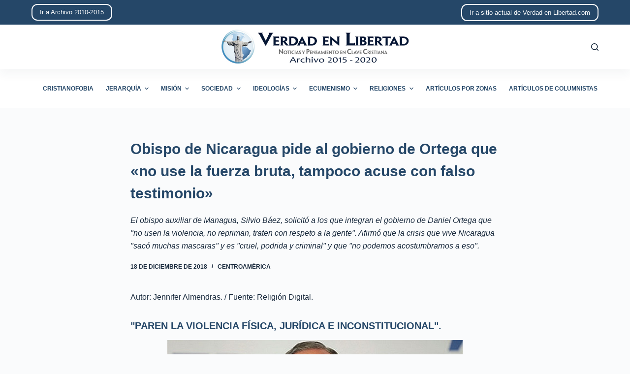

--- FILE ---
content_type: text/html; charset=UTF-8
request_url: http://archivo-2015-2020.verdadenlibertad.com/5960/
body_size: 12661
content:
<!doctype html>
<html lang="es">
<head>
	
	<meta charset="UTF-8">
	<meta name="viewport" content="width=device-width, initial-scale=1, maximum-scale=5, viewport-fit=cover">
	<link rel="profile" href="https://gmpg.org/xfn/11">

	<title>Obispo de Nicaragua pide al gobierno de Ortega que «no use la fuerza bruta, tampoco acuse con falso testimonio» &#8211; Archivo de Verdad en Libertad de 2015 a 2020</title>
<meta name='robots' content='max-image-preview:large' />
<link rel="alternate" type="application/rss+xml" title="Archivo de Verdad en Libertad de 2015 a 2020 &raquo; Feed" href="http://archivo-2015-2020.verdadenlibertad.com/feed/" />
<link rel="alternate" type="application/rss+xml" title="Archivo de Verdad en Libertad de 2015 a 2020 &raquo; Feed de los comentarios" href="http://archivo-2015-2020.verdadenlibertad.com/comments/feed/" />
<link rel="alternate" title="oEmbed (JSON)" type="application/json+oembed" href="http://archivo-2015-2020.verdadenlibertad.com/wp-json/oembed/1.0/embed?url=http%3A%2F%2Farchivo-2015-2020.verdadenlibertad.com%2F5960%2F" />
<link rel="alternate" title="oEmbed (XML)" type="text/xml+oembed" href="http://archivo-2015-2020.verdadenlibertad.com/wp-json/oembed/1.0/embed?url=http%3A%2F%2Farchivo-2015-2020.verdadenlibertad.com%2F5960%2F&#038;format=xml" />
<style id='wp-img-auto-sizes-contain-inline-css'>
img:is([sizes=auto i],[sizes^="auto," i]){contain-intrinsic-size:3000px 1500px}
/*# sourceURL=wp-img-auto-sizes-contain-inline-css */
</style>
<style id='wp-block-library-inline-css'>
:root{--wp-block-synced-color:#7a00df;--wp-block-synced-color--rgb:122,0,223;--wp-bound-block-color:var(--wp-block-synced-color);--wp-editor-canvas-background:#ddd;--wp-admin-theme-color:#007cba;--wp-admin-theme-color--rgb:0,124,186;--wp-admin-theme-color-darker-10:#006ba1;--wp-admin-theme-color-darker-10--rgb:0,107,160.5;--wp-admin-theme-color-darker-20:#005a87;--wp-admin-theme-color-darker-20--rgb:0,90,135;--wp-admin-border-width-focus:2px}@media (min-resolution:192dpi){:root{--wp-admin-border-width-focus:1.5px}}.wp-element-button{cursor:pointer}:root .has-very-light-gray-background-color{background-color:#eee}:root .has-very-dark-gray-background-color{background-color:#313131}:root .has-very-light-gray-color{color:#eee}:root .has-very-dark-gray-color{color:#313131}:root .has-vivid-green-cyan-to-vivid-cyan-blue-gradient-background{background:linear-gradient(135deg,#00d084,#0693e3)}:root .has-purple-crush-gradient-background{background:linear-gradient(135deg,#34e2e4,#4721fb 50%,#ab1dfe)}:root .has-hazy-dawn-gradient-background{background:linear-gradient(135deg,#faaca8,#dad0ec)}:root .has-subdued-olive-gradient-background{background:linear-gradient(135deg,#fafae1,#67a671)}:root .has-atomic-cream-gradient-background{background:linear-gradient(135deg,#fdd79a,#004a59)}:root .has-nightshade-gradient-background{background:linear-gradient(135deg,#330968,#31cdcf)}:root .has-midnight-gradient-background{background:linear-gradient(135deg,#020381,#2874fc)}:root{--wp--preset--font-size--normal:16px;--wp--preset--font-size--huge:42px}.has-regular-font-size{font-size:1em}.has-larger-font-size{font-size:2.625em}.has-normal-font-size{font-size:var(--wp--preset--font-size--normal)}.has-huge-font-size{font-size:var(--wp--preset--font-size--huge)}.has-text-align-center{text-align:center}.has-text-align-left{text-align:left}.has-text-align-right{text-align:right}.has-fit-text{white-space:nowrap!important}#end-resizable-editor-section{display:none}.aligncenter{clear:both}.items-justified-left{justify-content:flex-start}.items-justified-center{justify-content:center}.items-justified-right{justify-content:flex-end}.items-justified-space-between{justify-content:space-between}.screen-reader-text{border:0;clip-path:inset(50%);height:1px;margin:-1px;overflow:hidden;padding:0;position:absolute;width:1px;word-wrap:normal!important}.screen-reader-text:focus{background-color:#ddd;clip-path:none;color:#444;display:block;font-size:1em;height:auto;left:5px;line-height:normal;padding:15px 23px 14px;text-decoration:none;top:5px;width:auto;z-index:100000}html :where(.has-border-color){border-style:solid}html :where([style*=border-top-color]){border-top-style:solid}html :where([style*=border-right-color]){border-right-style:solid}html :where([style*=border-bottom-color]){border-bottom-style:solid}html :where([style*=border-left-color]){border-left-style:solid}html :where([style*=border-width]){border-style:solid}html :where([style*=border-top-width]){border-top-style:solid}html :where([style*=border-right-width]){border-right-style:solid}html :where([style*=border-bottom-width]){border-bottom-style:solid}html :where([style*=border-left-width]){border-left-style:solid}html :where(img[class*=wp-image-]){height:auto;max-width:100%}:where(figure){margin:0 0 1em}html :where(.is-position-sticky){--wp-admin--admin-bar--position-offset:var(--wp-admin--admin-bar--height,0px)}@media screen and (max-width:600px){html :where(.is-position-sticky){--wp-admin--admin-bar--position-offset:0px}}

/*# sourceURL=wp-block-library-inline-css */
</style><style id='global-styles-inline-css'>
:root{--wp--preset--aspect-ratio--square: 1;--wp--preset--aspect-ratio--4-3: 4/3;--wp--preset--aspect-ratio--3-4: 3/4;--wp--preset--aspect-ratio--3-2: 3/2;--wp--preset--aspect-ratio--2-3: 2/3;--wp--preset--aspect-ratio--16-9: 16/9;--wp--preset--aspect-ratio--9-16: 9/16;--wp--preset--color--black: #000000;--wp--preset--color--cyan-bluish-gray: #abb8c3;--wp--preset--color--white: #ffffff;--wp--preset--color--pale-pink: #f78da7;--wp--preset--color--vivid-red: #cf2e2e;--wp--preset--color--luminous-vivid-orange: #ff6900;--wp--preset--color--luminous-vivid-amber: #fcb900;--wp--preset--color--light-green-cyan: #7bdcb5;--wp--preset--color--vivid-green-cyan: #00d084;--wp--preset--color--pale-cyan-blue: #8ed1fc;--wp--preset--color--vivid-cyan-blue: #0693e3;--wp--preset--color--vivid-purple: #9b51e0;--wp--preset--color--palette-color-1: var(--paletteColor1, #254768);--wp--preset--color--palette-color-2: var(--paletteColor2, #1559ed);--wp--preset--color--palette-color-3: var(--paletteColor3, #999999);--wp--preset--color--palette-color-4: var(--paletteColor4, #192a3d);--wp--preset--color--palette-color-5: var(--paletteColor5, #e1e8ed);--wp--preset--color--palette-color-6: var(--paletteColor6, #f2f5f7);--wp--preset--color--palette-color-7: var(--paletteColor7, #FAFBFC);--wp--preset--color--palette-color-8: var(--paletteColor8, #ffffff);--wp--preset--gradient--vivid-cyan-blue-to-vivid-purple: linear-gradient(135deg,rgba(6,147,227,1) 0%,rgb(155,81,224) 100%);--wp--preset--gradient--light-green-cyan-to-vivid-green-cyan: linear-gradient(135deg,rgb(122,220,180) 0%,rgb(0,208,130) 100%);--wp--preset--gradient--luminous-vivid-amber-to-luminous-vivid-orange: linear-gradient(135deg,rgba(252,185,0,1) 0%,rgba(255,105,0,1) 100%);--wp--preset--gradient--luminous-vivid-orange-to-vivid-red: linear-gradient(135deg,rgba(255,105,0,1) 0%,rgb(207,46,46) 100%);--wp--preset--gradient--very-light-gray-to-cyan-bluish-gray: linear-gradient(135deg,rgb(238,238,238) 0%,rgb(169,184,195) 100%);--wp--preset--gradient--cool-to-warm-spectrum: linear-gradient(135deg,rgb(74,234,220) 0%,rgb(151,120,209) 20%,rgb(207,42,186) 40%,rgb(238,44,130) 60%,rgb(251,105,98) 80%,rgb(254,248,76) 100%);--wp--preset--gradient--blush-light-purple: linear-gradient(135deg,rgb(255,206,236) 0%,rgb(152,150,240) 100%);--wp--preset--gradient--blush-bordeaux: linear-gradient(135deg,rgb(254,205,165) 0%,rgb(254,45,45) 50%,rgb(107,0,62) 100%);--wp--preset--gradient--luminous-dusk: linear-gradient(135deg,rgb(255,203,112) 0%,rgb(199,81,192) 50%,rgb(65,88,208) 100%);--wp--preset--gradient--pale-ocean: linear-gradient(135deg,rgb(255,245,203) 0%,rgb(182,227,212) 50%,rgb(51,167,181) 100%);--wp--preset--gradient--electric-grass: linear-gradient(135deg,rgb(202,248,128) 0%,rgb(113,206,126) 100%);--wp--preset--gradient--midnight: linear-gradient(135deg,rgb(2,3,129) 0%,rgb(40,116,252) 100%);--wp--preset--gradient--juicy-peach: linear-gradient(to right, #ffecd2 0%, #fcb69f 100%);--wp--preset--gradient--young-passion: linear-gradient(to right, #ff8177 0%, #ff867a 0%, #ff8c7f 21%, #f99185 52%, #cf556c 78%, #b12a5b 100%);--wp--preset--gradient--true-sunset: linear-gradient(to right, #fa709a 0%, #fee140 100%);--wp--preset--gradient--morpheus-den: linear-gradient(to top, #30cfd0 0%, #330867 100%);--wp--preset--gradient--plum-plate: linear-gradient(135deg, #667eea 0%, #764ba2 100%);--wp--preset--gradient--aqua-splash: linear-gradient(15deg, #13547a 0%, #80d0c7 100%);--wp--preset--gradient--love-kiss: linear-gradient(to top, #ff0844 0%, #ffb199 100%);--wp--preset--gradient--new-retrowave: linear-gradient(to top, #3b41c5 0%, #a981bb 49%, #ffc8a9 100%);--wp--preset--gradient--plum-bath: linear-gradient(to top, #cc208e 0%, #6713d2 100%);--wp--preset--gradient--high-flight: linear-gradient(to right, #0acffe 0%, #495aff 100%);--wp--preset--gradient--teen-party: linear-gradient(-225deg, #FF057C 0%, #8D0B93 50%, #321575 100%);--wp--preset--gradient--fabled-sunset: linear-gradient(-225deg, #231557 0%, #44107A 29%, #FF1361 67%, #FFF800 100%);--wp--preset--gradient--arielle-smile: radial-gradient(circle 248px at center, #16d9e3 0%, #30c7ec 47%, #46aef7 100%);--wp--preset--gradient--itmeo-branding: linear-gradient(180deg, #2af598 0%, #009efd 100%);--wp--preset--gradient--deep-blue: linear-gradient(to right, #6a11cb 0%, #2575fc 100%);--wp--preset--gradient--strong-bliss: linear-gradient(to right, #f78ca0 0%, #f9748f 19%, #fd868c 60%, #fe9a8b 100%);--wp--preset--gradient--sweet-period: linear-gradient(to top, #3f51b1 0%, #5a55ae 13%, #7b5fac 25%, #8f6aae 38%, #a86aa4 50%, #cc6b8e 62%, #f18271 75%, #f3a469 87%, #f7c978 100%);--wp--preset--gradient--purple-division: linear-gradient(to top, #7028e4 0%, #e5b2ca 100%);--wp--preset--gradient--cold-evening: linear-gradient(to top, #0c3483 0%, #a2b6df 100%, #6b8cce 100%, #a2b6df 100%);--wp--preset--gradient--mountain-rock: linear-gradient(to right, #868f96 0%, #596164 100%);--wp--preset--gradient--desert-hump: linear-gradient(to top, #c79081 0%, #dfa579 100%);--wp--preset--gradient--ethernal-constance: linear-gradient(to top, #09203f 0%, #537895 100%);--wp--preset--gradient--happy-memories: linear-gradient(-60deg, #ff5858 0%, #f09819 100%);--wp--preset--gradient--grown-early: linear-gradient(to top, #0ba360 0%, #3cba92 100%);--wp--preset--gradient--morning-salad: linear-gradient(-225deg, #B7F8DB 0%, #50A7C2 100%);--wp--preset--gradient--night-call: linear-gradient(-225deg, #AC32E4 0%, #7918F2 48%, #4801FF 100%);--wp--preset--gradient--mind-crawl: linear-gradient(-225deg, #473B7B 0%, #3584A7 51%, #30D2BE 100%);--wp--preset--gradient--angel-care: linear-gradient(-225deg, #FFE29F 0%, #FFA99F 48%, #FF719A 100%);--wp--preset--gradient--juicy-cake: linear-gradient(to top, #e14fad 0%, #f9d423 100%);--wp--preset--gradient--rich-metal: linear-gradient(to right, #d7d2cc 0%, #304352 100%);--wp--preset--gradient--mole-hall: linear-gradient(-20deg, #616161 0%, #9bc5c3 100%);--wp--preset--gradient--cloudy-knoxville: linear-gradient(120deg, #fdfbfb 0%, #ebedee 100%);--wp--preset--gradient--soft-grass: linear-gradient(to top, #c1dfc4 0%, #deecdd 100%);--wp--preset--gradient--saint-petersburg: linear-gradient(135deg, #f5f7fa 0%, #c3cfe2 100%);--wp--preset--gradient--everlasting-sky: linear-gradient(135deg, #fdfcfb 0%, #e2d1c3 100%);--wp--preset--gradient--kind-steel: linear-gradient(-20deg, #e9defa 0%, #fbfcdb 100%);--wp--preset--gradient--over-sun: linear-gradient(60deg, #abecd6 0%, #fbed96 100%);--wp--preset--gradient--premium-white: linear-gradient(to top, #d5d4d0 0%, #d5d4d0 1%, #eeeeec 31%, #efeeec 75%, #e9e9e7 100%);--wp--preset--gradient--clean-mirror: linear-gradient(45deg, #93a5cf 0%, #e4efe9 100%);--wp--preset--gradient--wild-apple: linear-gradient(to top, #d299c2 0%, #fef9d7 100%);--wp--preset--gradient--snow-again: linear-gradient(to top, #e6e9f0 0%, #eef1f5 100%);--wp--preset--gradient--confident-cloud: linear-gradient(to top, #dad4ec 0%, #dad4ec 1%, #f3e7e9 100%);--wp--preset--gradient--glass-water: linear-gradient(to top, #dfe9f3 0%, white 100%);--wp--preset--gradient--perfect-white: linear-gradient(-225deg, #E3FDF5 0%, #FFE6FA 100%);--wp--preset--font-size--small: 13px;--wp--preset--font-size--medium: 20px;--wp--preset--font-size--large: 36px;--wp--preset--font-size--x-large: 42px;--wp--preset--spacing--20: 0.44rem;--wp--preset--spacing--30: 0.67rem;--wp--preset--spacing--40: 1rem;--wp--preset--spacing--50: 1.5rem;--wp--preset--spacing--60: 2.25rem;--wp--preset--spacing--70: 3.38rem;--wp--preset--spacing--80: 5.06rem;--wp--preset--shadow--natural: 6px 6px 9px rgba(0, 0, 0, 0.2);--wp--preset--shadow--deep: 12px 12px 50px rgba(0, 0, 0, 0.4);--wp--preset--shadow--sharp: 6px 6px 0px rgba(0, 0, 0, 0.2);--wp--preset--shadow--outlined: 6px 6px 0px -3px rgb(255, 255, 255), 6px 6px rgb(0, 0, 0);--wp--preset--shadow--crisp: 6px 6px 0px rgb(0, 0, 0);}:where(.is-layout-flex){gap: 0.5em;}:where(.is-layout-grid){gap: 0.5em;}body .is-layout-flex{display: flex;}.is-layout-flex{flex-wrap: wrap;align-items: center;}.is-layout-flex > :is(*, div){margin: 0;}body .is-layout-grid{display: grid;}.is-layout-grid > :is(*, div){margin: 0;}:where(.wp-block-columns.is-layout-flex){gap: 2em;}:where(.wp-block-columns.is-layout-grid){gap: 2em;}:where(.wp-block-post-template.is-layout-flex){gap: 1.25em;}:where(.wp-block-post-template.is-layout-grid){gap: 1.25em;}.has-black-color{color: var(--wp--preset--color--black) !important;}.has-cyan-bluish-gray-color{color: var(--wp--preset--color--cyan-bluish-gray) !important;}.has-white-color{color: var(--wp--preset--color--white) !important;}.has-pale-pink-color{color: var(--wp--preset--color--pale-pink) !important;}.has-vivid-red-color{color: var(--wp--preset--color--vivid-red) !important;}.has-luminous-vivid-orange-color{color: var(--wp--preset--color--luminous-vivid-orange) !important;}.has-luminous-vivid-amber-color{color: var(--wp--preset--color--luminous-vivid-amber) !important;}.has-light-green-cyan-color{color: var(--wp--preset--color--light-green-cyan) !important;}.has-vivid-green-cyan-color{color: var(--wp--preset--color--vivid-green-cyan) !important;}.has-pale-cyan-blue-color{color: var(--wp--preset--color--pale-cyan-blue) !important;}.has-vivid-cyan-blue-color{color: var(--wp--preset--color--vivid-cyan-blue) !important;}.has-vivid-purple-color{color: var(--wp--preset--color--vivid-purple) !important;}.has-black-background-color{background-color: var(--wp--preset--color--black) !important;}.has-cyan-bluish-gray-background-color{background-color: var(--wp--preset--color--cyan-bluish-gray) !important;}.has-white-background-color{background-color: var(--wp--preset--color--white) !important;}.has-pale-pink-background-color{background-color: var(--wp--preset--color--pale-pink) !important;}.has-vivid-red-background-color{background-color: var(--wp--preset--color--vivid-red) !important;}.has-luminous-vivid-orange-background-color{background-color: var(--wp--preset--color--luminous-vivid-orange) !important;}.has-luminous-vivid-amber-background-color{background-color: var(--wp--preset--color--luminous-vivid-amber) !important;}.has-light-green-cyan-background-color{background-color: var(--wp--preset--color--light-green-cyan) !important;}.has-vivid-green-cyan-background-color{background-color: var(--wp--preset--color--vivid-green-cyan) !important;}.has-pale-cyan-blue-background-color{background-color: var(--wp--preset--color--pale-cyan-blue) !important;}.has-vivid-cyan-blue-background-color{background-color: var(--wp--preset--color--vivid-cyan-blue) !important;}.has-vivid-purple-background-color{background-color: var(--wp--preset--color--vivid-purple) !important;}.has-black-border-color{border-color: var(--wp--preset--color--black) !important;}.has-cyan-bluish-gray-border-color{border-color: var(--wp--preset--color--cyan-bluish-gray) !important;}.has-white-border-color{border-color: var(--wp--preset--color--white) !important;}.has-pale-pink-border-color{border-color: var(--wp--preset--color--pale-pink) !important;}.has-vivid-red-border-color{border-color: var(--wp--preset--color--vivid-red) !important;}.has-luminous-vivid-orange-border-color{border-color: var(--wp--preset--color--luminous-vivid-orange) !important;}.has-luminous-vivid-amber-border-color{border-color: var(--wp--preset--color--luminous-vivid-amber) !important;}.has-light-green-cyan-border-color{border-color: var(--wp--preset--color--light-green-cyan) !important;}.has-vivid-green-cyan-border-color{border-color: var(--wp--preset--color--vivid-green-cyan) !important;}.has-pale-cyan-blue-border-color{border-color: var(--wp--preset--color--pale-cyan-blue) !important;}.has-vivid-cyan-blue-border-color{border-color: var(--wp--preset--color--vivid-cyan-blue) !important;}.has-vivid-purple-border-color{border-color: var(--wp--preset--color--vivid-purple) !important;}.has-vivid-cyan-blue-to-vivid-purple-gradient-background{background: var(--wp--preset--gradient--vivid-cyan-blue-to-vivid-purple) !important;}.has-light-green-cyan-to-vivid-green-cyan-gradient-background{background: var(--wp--preset--gradient--light-green-cyan-to-vivid-green-cyan) !important;}.has-luminous-vivid-amber-to-luminous-vivid-orange-gradient-background{background: var(--wp--preset--gradient--luminous-vivid-amber-to-luminous-vivid-orange) !important;}.has-luminous-vivid-orange-to-vivid-red-gradient-background{background: var(--wp--preset--gradient--luminous-vivid-orange-to-vivid-red) !important;}.has-very-light-gray-to-cyan-bluish-gray-gradient-background{background: var(--wp--preset--gradient--very-light-gray-to-cyan-bluish-gray) !important;}.has-cool-to-warm-spectrum-gradient-background{background: var(--wp--preset--gradient--cool-to-warm-spectrum) !important;}.has-blush-light-purple-gradient-background{background: var(--wp--preset--gradient--blush-light-purple) !important;}.has-blush-bordeaux-gradient-background{background: var(--wp--preset--gradient--blush-bordeaux) !important;}.has-luminous-dusk-gradient-background{background: var(--wp--preset--gradient--luminous-dusk) !important;}.has-pale-ocean-gradient-background{background: var(--wp--preset--gradient--pale-ocean) !important;}.has-electric-grass-gradient-background{background: var(--wp--preset--gradient--electric-grass) !important;}.has-midnight-gradient-background{background: var(--wp--preset--gradient--midnight) !important;}.has-small-font-size{font-size: var(--wp--preset--font-size--small) !important;}.has-medium-font-size{font-size: var(--wp--preset--font-size--medium) !important;}.has-large-font-size{font-size: var(--wp--preset--font-size--large) !important;}.has-x-large-font-size{font-size: var(--wp--preset--font-size--x-large) !important;}
/*# sourceURL=global-styles-inline-css */
</style>

<style id='classic-theme-styles-inline-css'>
/*! This file is auto-generated */
.wp-block-button__link{color:#fff;background-color:#32373c;border-radius:9999px;box-shadow:none;text-decoration:none;padding:calc(.667em + 2px) calc(1.333em + 2px);font-size:1.125em}.wp-block-file__button{background:#32373c;color:#fff;text-decoration:none}
/*# sourceURL=/wp-includes/css/classic-themes.min.css */
</style>
<link rel='stylesheet' id='ebp-addapost-css' href='http://archivo-2015-2020.verdadenlibertad.com/wp-content/plugins/ebp-addapost/public/css/ebp-addapost-public.css?ver=1.0.0' media='all' />
<link rel='stylesheet' id='parent-style-css' href='http://archivo-2015-2020.verdadenlibertad.com/wp-content/themes/blocksy/style.css?ver=6.9' media='all' />
<link rel='stylesheet' id='ct-main-styles-css' href='http://archivo-2015-2020.verdadenlibertad.com/wp-content/themes/blocksy/static/bundle/main.min.css?ver=1.8.36' media='all' />
<link rel='stylesheet' id='ct-page-title-styles-css' href='http://archivo-2015-2020.verdadenlibertad.com/wp-content/themes/blocksy/static/bundle/page-title.min.css?ver=1.8.36' media='all' />
<script src="http://archivo-2015-2020.verdadenlibertad.com/wp-includes/js/jquery/jquery.min.js?ver=3.7.1" id="jquery-core-js"></script>
<script src="http://archivo-2015-2020.verdadenlibertad.com/wp-includes/js/jquery/jquery-migrate.min.js?ver=3.4.1" id="jquery-migrate-js"></script>
<script src="http://archivo-2015-2020.verdadenlibertad.com/wp-content/plugins/ebp-addapost/public/js/ebp-addapost-public.js?ver=1.0.0" id="ebp-addapost-js"></script>
<link rel="https://api.w.org/" href="http://archivo-2015-2020.verdadenlibertad.com/wp-json/" /><link rel="alternate" title="JSON" type="application/json" href="http://archivo-2015-2020.verdadenlibertad.com/wp-json/wp/v2/posts/5960" /><link rel="EditURI" type="application/rsd+xml" title="RSD" href="http://archivo-2015-2020.verdadenlibertad.com/xmlrpc.php?rsd" />
<meta name="generator" content="WordPress 6.9" />
<link rel="canonical" href="http://archivo-2015-2020.verdadenlibertad.com/5960/" />
<link rel='shortlink' href='http://archivo-2015-2020.verdadenlibertad.com/?p=5960' />
<noscript><link rel='stylesheet' href='http://archivo-2015-2020.verdadenlibertad.com/wp-content/themes/blocksy/static/bundle/no-scripts.min.css' type='text/css' /></noscript>
<style id="ct-main-styles-inline-css">[data-header*="type-1"] .ct-header [data-row*="bottom"] {--height:80px;background-color:var(--paletteColor8);--borderTop:none;--borderBottom:none;} [data-header*="type-1"] .ct-header [data-row*="bottom"] > div {--borderTop:none;--borderBottom:none;} [data-header*="type-1"] .ct-header [data-id="button"] .ct-button {--buttonTextHoverColor:var(--paletteColor1);} [data-header*="type-1"] .ct-header [data-id="button"] .ct-button-ghost {--buttonTextInitialColor:var(--buttonInitialColor);--buttonTextHoverColor:#ffffff;} [data-header*="type-1"] .ct-header [data-id="button"] {--buttonInitialColor:var(--paletteColor7);--buttonHoverColor:var(--paletteColor3);--buttonBorderRadius:12px;} [data-header*="type-1"] .ct-header [data-id="logo"] .site-logo-container {--logo-max-height:70px;} [data-header*="type-1"] .ct-header [data-id="logo"] .site-title {--fontWeight:700;--fontSize:25px;--lineHeight:1.5;--linkInitialColor:var(--paletteColor4);} [data-header*="type-1"] .ct-header [data-id="menu"] > ul > li > a {--fontWeight:700;--textTransform:uppercase;--fontSize:12px;--lineHeight:1.3;--linkInitialColor:var(--paletteColor1);--linkHoverColor:var(--paletteColor2);} [data-header*="type-1"] .ct-header [data-id="menu"][data-menu*="type-3"] > ul > li > a {--linkHoverColor:#ffffff;--linkActiveColor:#ffffff;} [data-header*="type-1"] .ct-header [data-id="menu"] .sub-menu {--linkInitialColor:#ffffff;--linkHoverColor:var(--paletteColor3);--fontWeight:500;--fontSize:12px;--dropdown-divider:1px dashed rgba(255, 255, 255, 0.1);--box-shadow:0px 10px 20px rgba(41, 51, 61, 0.1);--border-radius:0px 0px 2px 2px;} [data-header*="type-1"] .ct-header [data-row*="middle"] {--height:90px;background-color:var(--paletteColor8);--borderTop:none;--borderBottom:none;--box-shadow:0px 10px 20px rgba(44,62,80,0.05);} [data-header*="type-1"] .ct-header [data-row*="middle"] > div {--borderTop:none;--borderBottom:none;} [data-header*="type-1"] [data-id="mobile-menu"] {--fontWeight:700;--fontSize:20px;--linkInitialColor:#ffffff;--mobile-menu-divider:none;} [data-header*="type-1"] #offcanvas .ct-panel-inner {background-color:rgba(18, 21, 25, 0.98);} [data-header*="type-1"] #offcanvas {--side-panel-width:500px;} [data-header*="type-1"] [data-behaviour*="side"] {--box-shadow:0px 0px 70px rgba(0, 0, 0, 0.35);} [data-header*="type-1"] #search-modal .ct-search-results a {--fontWeight:500;--fontSize:14px;--lineHeight:1.4;} [data-header*="type-1"] #search-modal {--linkInitialColor:#ffffff;--form-text-initial-color:#ffffff;--form-text-focus-color:#ffffff;background-color:rgba(18, 21, 25, 0.98);} [data-header*="type-1"] .ct-header [data-id="text"] {--max-width:100%;--fontSize:15px;--lineHeight:1.3;--color:var(--paletteColor7);} [data-header*="type-1"] .ct-header [data-row*="top"] {--height:50px;background-color:var(--paletteColor1);--borderTop:none;--borderBottom:none;} [data-header*="type-1"] .ct-header [data-row*="top"] > div {--borderTop:none;--borderBottom:none;} [data-header*="type-1"] [data-id="trigger"] {--icon-size:18px;} [data-header*="type-1"] {--header-height:220px;} [data-footer*="type-1"] .ct-footer [data-row*="bottom"] > div {--container-spacing:25px;--border:none;--grid-template-columns:initial;} [data-footer*="type-1"] .ct-footer [data-row*="bottom"] .widget-title {--fontSize:16px;} [data-footer*="type-1"] .ct-footer [data-row*="bottom"] {background-color:transparent;} [data-footer*="type-1"] [data-id="copyright"] {--fontWeight:400;--fontSize:15px;--lineHeight:1.3;} [data-footer*="type-1"] footer.ct-footer {background-color:var(--paletteColor6);}:root {--fontFamily:-apple-system, BlinkMacSystemFont, 'Segoe UI', Roboto, Helvetica, Arial, sans-serif, 'Apple Color Emoji', 'Segoe UI Emoji', 'Segoe UI Symbol';--fontWeight:400;--textTransform:none;--textDecoration:none;--fontSize:16px;--lineHeight:1.65;--letterSpacing:0em;--buttonFontWeight:500;--buttonFontSize:15px;--has-classic-forms:var(--true);--has-modern-forms:var(--false);--form-field-border-initial-color:var(--border-color);--form-field-border-focus-color:var(--paletteColor1);--form-selection-control-initial-color:var(--border-color);--form-selection-control-accent-color:var(--paletteColor1);--paletteColor1:#254768;--paletteColor2:#1559ed;--paletteColor3:#999999;--paletteColor4:#192a3d;--paletteColor5:#e1e8ed;--paletteColor6:#f2f5f7;--paletteColor7:#FAFBFC;--paletteColor8:#ffffff;--color:var(--paletteColor4);--linkInitialColor:var(--paletteColor2);--linkHoverColor:var(--paletteColor1);--selectionTextColor:#ffffff;--selectionBackgroundColor:var(--paletteColor1);--border-color:var(--paletteColor5);--headings-color:var(--paletteColor1);--content-spacing:1.5em;--buttonMinHeight:40px;--buttonShadow:none;--buttonTransform:none;--buttonTextInitialColor:#ffffff;--buttonTextHoverColor:#ffffff;--buttonInitialColor:var(--paletteColor1);--buttonHoverColor:var(--paletteColor2);--button-border:none;--buttonBorderRadius:3px;--button-padding:5px 20px;--normal-container-max-width:1290px;--content-vertical-spacing:60px;--narrow-container-max-width:750px;--wide-offset:130px;}h1 {--fontWeight:700;--fontSize:40px;--lineHeight:1.5;}h2 {--fontWeight:700;--fontSize:35px;--lineHeight:1.5;}h3 {--fontWeight:700;--fontSize:30px;--lineHeight:1.5;}h4 {--fontWeight:700;--fontSize:25px;--lineHeight:1.5;}h5 {--fontWeight:700;--fontSize:20px;--lineHeight:1.5;}h6 {--fontWeight:700;--fontSize:16px;--lineHeight:1.5;}.wp-block-quote.is-style-large p, .wp-block-pullquote p, .ct-quote-widget blockquote {--fontFamily:Georgia;--fontWeight:600;--fontSize:25px;}code, kbd, samp, pre {--fontFamily:monospace;--fontWeight:400;--fontSize:16px;}.ct-sidebar .widget-title {--fontSize:18px;}.ct-breadcrumbs {--fontWeight:600;--textTransform:uppercase;--fontSize:12px;}body {background-color:var(--paletteColor7);} [data-prefix="single_blog_post"] .entry-header .page-title {--fontSize:30px;} [data-prefix="single_blog_post"] .entry-header .entry-meta {--fontWeight:600;--textTransform:uppercase;--fontSize:12px;--lineHeight:1.5;} [data-prefix="categories"] .entry-header .page-title {--fontSize:30px;--heading-color:var(--paletteColor2);} [data-prefix="categories"] .entry-header .entry-meta {--fontWeight:600;--textTransform:uppercase;--fontSize:12px;--lineHeight:1.5;} [data-prefix="categories"] .hero-section[data-type="type-1"] {--alignment:center;--margin-bottom:40px;} [data-prefix="search"] .entry-header .page-title {--fontSize:30px;} [data-prefix="search"] .entry-header .entry-meta {--fontWeight:600;--textTransform:uppercase;--fontSize:12px;--lineHeight:1.5;} [data-prefix="author"] .entry-header .page-title {--fontSize:30px;} [data-prefix="author"] .entry-header .entry-meta {--fontWeight:600;--textTransform:uppercase;--fontSize:12px;--lineHeight:1.5;} [data-prefix="author"] .hero-section[data-type="type-2"] {background-color:var(--paletteColor6);background-image:none;--container-padding:50px 0;} [data-prefix="single_page"] .entry-header .page-title {--fontSize:30px;} [data-prefix="single_page"] .entry-header .entry-meta {--fontWeight:600;--textTransform:uppercase;--fontSize:12px;--lineHeight:1.5;} [data-prefix="blog"] .entries {--grid-template-columns:repeat(3, minmax(0, 1fr));} [data-prefix="blog"] .entry-card .entry-title {--fontSize:20px;--lineHeight:1.3;} [data-prefix="blog"] .entry-card .entry-meta {--fontWeight:600;--textTransform:uppercase;--fontSize:12px;--color:var(--paletteColor2);} [data-prefix="blog"] .entry-card {background-color:var(--paletteColor8);--card-border:1px solid rgba(44,62,80,0.2);--borderRadius:7px;--box-shadow:0px 12px 18px -6px rgba(35, 57, 102, 0.22);} [data-prefix="categories"] .entries {--grid-template-columns:repeat(3, minmax(0, 1fr));} [data-prefix="categories"] .entry-card .entry-title {--fontSize:20px;--lineHeight:1.3;--linkHoverColor:var(--paletteColor2);} [data-prefix="categories"] .entry-card .entry-meta {--fontWeight:600;--textTransform:uppercase;--fontSize:12px;--color:var(--paletteColor2);} [data-prefix="categories"] .entry-card {background-color:var(--paletteColor8);--card-border:1px solid rgba(44,62,80,0.2);--borderRadius:7px;--box-shadow:0px 12px 18px -6px rgba(35, 57, 102, 0.17);} [data-prefix="author"] .entries {--grid-template-columns:repeat(3, minmax(0, 1fr));} [data-prefix="author"] .entry-card .entry-title {--fontSize:20px;--lineHeight:1.3;} [data-prefix="author"] .entry-card .entry-meta {--fontWeight:600;--textTransform:uppercase;--fontSize:12px;} [data-prefix="author"] .entry-card {background-color:var(--paletteColor8);--box-shadow:0px 12px 18px -6px rgba(34, 56, 101, 0.04);} [data-prefix="search"] .entries {--grid-template-columns:repeat(3, minmax(0, 1fr));} [data-prefix="search"] .entry-card .entry-title {--fontSize:20px;--lineHeight:1.3;} [data-prefix="search"] .entry-card .entry-meta {--fontWeight:600;--textTransform:uppercase;--fontSize:12px;} [data-prefix="search"] .entry-card {background-color:var(--paletteColor8);--box-shadow:0px 12px 18px -6px rgba(34, 56, 101, 0.04);}form textarea {--form-field-height:170px;}.ct-sidebar {--linkInitialColor:var(--color);} [data-prefix="single_blog_post"] [class*="ct-container"] > article[class*="post"] {--has-boxed:var(--false);--has-wide:var(--true);} [data-prefix="single_page"] [class*="ct-container"] > article[class*="post"] {--has-boxed:var(--false);--has-wide:var(--true);}@media (max-width: 999.98px) {[data-header*="type-1"] .ct-header [data-row*="middle"] {--height:70px;} [data-header*="type-1"] #offcanvas {--side-panel-width:65vw;} [data-header*="type-1"] {--header-height:70px;} [data-footer*="type-1"] .ct-footer [data-row*="bottom"] > div {--grid-template-columns:initial;} [data-prefix="blog"] .entries {--grid-template-columns:repeat(2, minmax(0, 1fr));} [data-prefix="categories"] .entries {--grid-template-columns:repeat(2, minmax(0, 1fr));} [data-prefix="author"] .entries {--grid-template-columns:repeat(2, minmax(0, 1fr));} [data-prefix="search"] .entries {--grid-template-columns:repeat(2, minmax(0, 1fr));}}@media (max-width: 689.98px) {[data-header*="type-1"] .ct-header [data-id="logo"] .site-logo-container {--logo-max-height:40px;} [data-header*="type-1"] #offcanvas {--side-panel-width:90vw;} [data-footer*="type-1"] .ct-footer [data-row*="bottom"] > div {--container-spacing:15px;--grid-template-columns:initial;} [data-prefix="categories"] .hero-section[data-type="type-1"] {--margin-bottom:20px;} [data-prefix="blog"] .entries {--grid-template-columns:repeat(1, minmax(0, 1fr));} [data-prefix="blog"] .entry-card .entry-title {--fontSize:18px;} [data-prefix="categories"] .entries {--grid-template-columns:repeat(1, minmax(0, 1fr));} [data-prefix="categories"] .entry-card .entry-title {--fontSize:18px;} [data-prefix="author"] .entries {--grid-template-columns:repeat(1, minmax(0, 1fr));} [data-prefix="author"] .entry-card .entry-title {--fontSize:18px;} [data-prefix="search"] .entries {--grid-template-columns:repeat(1, minmax(0, 1fr));} [data-prefix="search"] .entry-card .entry-title {--fontSize:18px;}:root {--content-vertical-spacing:50px;}}</style>
<link rel="icon" href="http://archivo-2015-2020.verdadenlibertad.com/wp-content/uploads/cropped-favicon-32x32.png" sizes="32x32" />
<link rel="icon" href="http://archivo-2015-2020.verdadenlibertad.com/wp-content/uploads/cropped-favicon-192x192.png" sizes="192x192" />
<link rel="apple-touch-icon" href="http://archivo-2015-2020.verdadenlibertad.com/wp-content/uploads/cropped-favicon-180x180.png" />
<meta name="msapplication-TileImage" content="http://archivo-2015-2020.verdadenlibertad.com/wp-content/uploads/cropped-favicon-270x270.png" />
	</head>

<body class="wp-singular post-template-default single single-post postid-5960 single-format-standard wp-custom-logo wp-embed-responsive wp-theme-blocksy wp-child-theme-blocksy-child ct-loading" data-link="type-2" data-prefix="single_blog_post" data-header="type-1" data-footer="type-1" itemscope="itemscope" itemtype="https://schema.org/Blog" >

<a class="skip-link show-on-focus" href="#main">
	Saltar al contenido</a>

<div class="ct-drawer-canvas">
		<div id="search-modal" class="ct-panel" data-behaviour="modal">
			<div class="ct-panel-actions">
				<button class="ct-toggle-close" data-type="type-1" aria-label="Close search modal">
					<svg class="ct-icon" width="12" height="12" viewBox="0 0 15 15">
						<path d="M1 15a1 1 0 01-.71-.29 1 1 0 010-1.41l5.8-5.8-5.8-5.8A1 1 0 011.7.29l5.8 5.8 5.8-5.8a1 1 0 011.41 1.41l-5.8 5.8 5.8 5.8a1 1 0 01-1.41 1.41l-5.8-5.8-5.8 5.8A1 1 0 011 15z"/>
					</svg>
				</button>
			</div>

			<div class="ct-panel-content">
				

<form
	role="search" method="get"
	class="search-form"
	action="http://archivo-2015-2020.verdadenlibertad.com"
	data-live-results="thumbs">

	<input type="search" class="modal-field" placeholder="Buscar" value="" name="s" autocomplete="off" title="Buscar entrada" />

	<button type="submit" class="search-submit" aria-label="Botón de búsqueda">
		<svg class="ct-icon" aria-hidden="true" width="15" height="15" viewBox="0 0 15 15"><path d="M14.8,13.7L12,11c0.9-1.2,1.5-2.6,1.5-4.2c0-3.7-3-6.8-6.8-6.8S0,3,0,6.8s3,6.8,6.8,6.8c1.6,0,3.1-0.6,4.2-1.5l2.8,2.8c0.1,0.1,0.3,0.2,0.5,0.2s0.4-0.1,0.5-0.2C15.1,14.5,15.1,14,14.8,13.7z M1.5,6.8c0-2.9,2.4-5.2,5.2-5.2S12,3.9,12,6.8S9.6,12,6.8,12S1.5,9.6,1.5,6.8z"/></svg>
		<span data-loader="circles"><span></span><span></span><span></span></span>
	</button>

	
			<input type="hidden" name="ct_post_type" value="post:page">
	
</form>


			</div>
		</div>

		<div id="offcanvas" class="ct-panel ct-header" data-behaviour="right-side" ><div class="ct-panel-inner">
		<div class="ct-panel-actions">
			<button class="ct-toggle-close" data-type="type-1" aria-label="Cerrar el cajón">
				<svg class="ct-icon" width="12" height="12" viewBox="0 0 15 15">
					<path d="M1 15a1 1 0 01-.71-.29 1 1 0 010-1.41l5.8-5.8-5.8-5.8A1 1 0 011.7.29l5.8 5.8 5.8-5.8a1 1 0 011.41 1.41l-5.8 5.8 5.8 5.8a1 1 0 01-1.41 1.41l-5.8-5.8-5.8 5.8A1 1 0 011 15z"/>
				</svg>
			</button>
		</div>
		<div class="ct-panel-content" data-device="desktop" ></div><div class="ct-panel-content" data-device="mobile" >
<nav 
	class="mobile-menu has-submenu" 
	data-id="mobile-menu" data-interaction="click" data-toggle-type="type-1" 	aria-label="Menú fuera del lienzo">
	<ul id="menu-menu-principal-1" class=""><li class="menu-item menu-item-type-taxonomy menu-item-object-category menu-item-7544"><a href="http://archivo-2015-2020.verdadenlibertad.com/category/cristianofobia/" class="ct-menu-link">Cristianofobia</a></li>
<li class="menu-item menu-item-type-taxonomy menu-item-object-category menu-item-has-children menu-item-7547"><span class="ct-sub-menu-parent"><a href="http://archivo-2015-2020.verdadenlibertad.com/category/jerarquia/" class="ct-menu-link">Jerarquía</a><button class="ct-toggle-dropdown-mobile" aria-label="Abrir el menú desplegable" aria-expanded="false" ><svg class="ct-icon toggle-icon-1" width="15" height="15" viewBox="0 0 15 15"><path d="M3.9,5.1l3.6,3.6l3.6-3.6l1.4,0.7l-5,5l-5-5L3.9,5.1z"/></svg></button></span>
<ul class="sub-menu">
	<li class="menu-item menu-item-type-taxonomy menu-item-object-category menu-item-7549"><a href="http://archivo-2015-2020.verdadenlibertad.com/category/jerarquia/francisco/" class="ct-menu-link">Francisco</a></li>
	<li class="menu-item menu-item-type-taxonomy menu-item-object-category menu-item-7558"><a href="http://archivo-2015-2020.verdadenlibertad.com/category/jerarquia/papas/" class="ct-menu-link">Papas</a></li>
	<li class="menu-item menu-item-type-taxonomy menu-item-object-category menu-item-7564"><a href="http://archivo-2015-2020.verdadenlibertad.com/category/jerarquia/curia-vaticana/" class="ct-menu-link">Curia Vaticana</a></li>
	<li class="menu-item menu-item-type-taxonomy menu-item-object-category menu-item-7560"><a href="http://archivo-2015-2020.verdadenlibertad.com/category/jerarquia/cardenales/" class="ct-menu-link">Cardenales</a></li>
	<li class="menu-item menu-item-type-taxonomy menu-item-object-category menu-item-7561"><a href="http://archivo-2015-2020.verdadenlibertad.com/category/jerarquia/conferencias-episcopales/" class="ct-menu-link">Conferencias Episcopales</a></li>
	<li class="menu-item menu-item-type-taxonomy menu-item-object-category menu-item-7565"><a href="http://archivo-2015-2020.verdadenlibertad.com/category/jerarquia/obispos/" class="ct-menu-link">Obispos</a></li>
	<li class="menu-item menu-item-type-taxonomy menu-item-object-category menu-item-7559"><a href="http://archivo-2015-2020.verdadenlibertad.com/category/jerarquia/sacerdotes/" class="ct-menu-link">Sacerdotes</a></li>
	<li class="menu-item menu-item-type-taxonomy menu-item-object-category menu-item-7566"><a href="http://archivo-2015-2020.verdadenlibertad.com/category/jerarquia/sinodos/" class="ct-menu-link">Sínodos</a></li>
	<li class="menu-item menu-item-type-taxonomy menu-item-object-category menu-item-7550"><a href="http://archivo-2015-2020.verdadenlibertad.com/category/jerarquia/liturgia/" class="ct-menu-link">Liturgia</a></li>
	<li class="menu-item menu-item-type-taxonomy menu-item-object-category menu-item-7548"><a href="http://archivo-2015-2020.verdadenlibertad.com/category/jerarquia/eucaristia/" class="ct-menu-link">Eucaristía</a></li>
</ul>
</li>
<li class="menu-item menu-item-type-taxonomy menu-item-object-category menu-item-has-children menu-item-7551"><span class="ct-sub-menu-parent"><a href="http://archivo-2015-2020.verdadenlibertad.com/category/mision/" class="ct-menu-link">Misión</a><button class="ct-toggle-dropdown-mobile" aria-label="Abrir el menú desplegable" aria-expanded="false" ><svg class="ct-icon toggle-icon-1" width="15" height="15" viewBox="0 0 15 15"><path d="M3.9,5.1l3.6,3.6l3.6-3.6l1.4,0.7l-5,5l-5-5L3.9,5.1z"/></svg></button></span>
<ul class="sub-menu">
	<li class="menu-item menu-item-type-taxonomy menu-item-object-category menu-item-7571"><a href="http://archivo-2015-2020.verdadenlibertad.com/category/mision/consagracion/" class="ct-menu-link">Consagración</a></li>
	<li class="menu-item menu-item-type-taxonomy menu-item-object-category menu-item-7552"><a href="http://archivo-2015-2020.verdadenlibertad.com/category/mision/evangelizacion/" class="ct-menu-link">Evangelización</a></li>
	<li class="menu-item menu-item-type-taxonomy menu-item-object-category menu-item-7569"><a href="http://archivo-2015-2020.verdadenlibertad.com/category/mision/catequesis/" class="ct-menu-link">Catequesis</a></li>
	<li class="menu-item menu-item-type-taxonomy menu-item-object-category menu-item-7568"><a href="http://archivo-2015-2020.verdadenlibertad.com/category/mision/caridad/" class="ct-menu-link">Caridad</a></li>
	<li class="menu-item menu-item-type-taxonomy menu-item-object-category menu-item-7570"><a href="http://archivo-2015-2020.verdadenlibertad.com/category/mision/comunicacion/" class="ct-menu-link">Comunicación</a></li>
	<li class="menu-item menu-item-type-taxonomy menu-item-object-category menu-item-7553"><a href="http://archivo-2015-2020.verdadenlibertad.com/category/mision/historia/" class="ct-menu-link">Historia</a></li>
	<li class="menu-item menu-item-type-taxonomy menu-item-object-category menu-item-7574"><a href="http://archivo-2015-2020.verdadenlibertad.com/category/mision/teologia/" class="ct-menu-link">Teología</a></li>
	<li class="menu-item menu-item-type-taxonomy menu-item-object-category menu-item-7572"><a href="http://archivo-2015-2020.verdadenlibertad.com/category/mision/piedad/" class="ct-menu-link">Piedad</a></li>
	<li class="menu-item menu-item-type-taxonomy menu-item-object-category menu-item-7573"><a href="http://archivo-2015-2020.verdadenlibertad.com/category/mision/santos/" class="ct-menu-link">Santos</a></li>
	<li class="menu-item menu-item-type-taxonomy menu-item-object-category menu-item-7567"><a href="http://archivo-2015-2020.verdadenlibertad.com/category/mision/biblia/" class="ct-menu-link">Biblia</a></li>
</ul>
</li>
<li class="menu-item menu-item-type-taxonomy menu-item-object-category menu-item-has-children menu-item-7575"><span class="ct-sub-menu-parent"><a href="http://archivo-2015-2020.verdadenlibertad.com/category/sociedad/" class="ct-menu-link">Sociedad</a><button class="ct-toggle-dropdown-mobile" aria-label="Abrir el menú desplegable" aria-expanded="false" ><svg class="ct-icon toggle-icon-1" width="15" height="15" viewBox="0 0 15 15"><path d="M3.9,5.1l3.6,3.6l3.6-3.6l1.4,0.7l-5,5l-5-5L3.9,5.1z"/></svg></button></span>
<ul class="sub-menu">
	<li class="menu-item menu-item-type-taxonomy menu-item-object-category menu-item-7576"><a href="http://archivo-2015-2020.verdadenlibertad.com/category/sociedad/familia/" class="ct-menu-link">Familia</a></li>
	<li class="menu-item menu-item-type-taxonomy menu-item-object-category menu-item-7577"><a href="http://archivo-2015-2020.verdadenlibertad.com/category/sociedad/gestacion/" class="ct-menu-link">Gestación</a></li>
	<li class="menu-item menu-item-type-taxonomy menu-item-object-category menu-item-7578"><a href="http://archivo-2015-2020.verdadenlibertad.com/category/sociedad/infancia/" class="ct-menu-link">Infancia</a></li>
	<li class="menu-item menu-item-type-taxonomy menu-item-object-category menu-item-7579"><a href="http://archivo-2015-2020.verdadenlibertad.com/category/sociedad/juventud/" class="ct-menu-link">Juventud</a></li>
	<li class="menu-item menu-item-type-taxonomy menu-item-object-category menu-item-7580"><a href="http://archivo-2015-2020.verdadenlibertad.com/category/sociedad/mujer/" class="ct-menu-link">Mujer</a></li>
	<li class="menu-item menu-item-type-taxonomy menu-item-object-category menu-item-7581"><a href="http://archivo-2015-2020.verdadenlibertad.com/category/sociedad/ancianidad/" class="ct-menu-link">Ancianidad</a></li>
	<li class="menu-item menu-item-type-taxonomy menu-item-object-category menu-item-7582"><a href="http://archivo-2015-2020.verdadenlibertad.com/category/sociedad/salud/" class="ct-menu-link">Salud</a></li>
	<li class="menu-item menu-item-type-taxonomy menu-item-object-category menu-item-7583"><a href="http://archivo-2015-2020.verdadenlibertad.com/category/sociedad/pobreza/" class="ct-menu-link">Pobreza</a></li>
	<li class="menu-item menu-item-type-taxonomy menu-item-object-category menu-item-7584"><a href="http://archivo-2015-2020.verdadenlibertad.com/category/sociedad/catastrofes/" class="ct-menu-link">Catástrofes</a></li>
	<li class="menu-item menu-item-type-taxonomy menu-item-object-category menu-item-7585"><a href="http://archivo-2015-2020.verdadenlibertad.com/category/sociedad/trabajo/" class="ct-menu-link">Trabajo</a></li>
	<li class="menu-item menu-item-type-taxonomy menu-item-object-category menu-item-7586"><a href="http://archivo-2015-2020.verdadenlibertad.com/category/sociedad/educacion/" class="ct-menu-link">Educación</a></li>
	<li class="menu-item menu-item-type-taxonomy menu-item-object-category menu-item-7587"><a href="http://archivo-2015-2020.verdadenlibertad.com/category/sociedad/migracion/" class="ct-menu-link">Migración</a></li>
</ul>
</li>
<li class="menu-item menu-item-type-taxonomy menu-item-object-category menu-item-has-children menu-item-7588"><span class="ct-sub-menu-parent"><a href="http://archivo-2015-2020.verdadenlibertad.com/category/ideologias/" class="ct-menu-link">Ideologías</a><button class="ct-toggle-dropdown-mobile" aria-label="Abrir el menú desplegable" aria-expanded="false" ><svg class="ct-icon toggle-icon-1" width="15" height="15" viewBox="0 0 15 15"><path d="M3.9,5.1l3.6,3.6l3.6-3.6l1.4,0.7l-5,5l-5-5L3.9,5.1z"/></svg></button></span>
<ul class="sub-menu">
	<li class="menu-item menu-item-type-taxonomy menu-item-object-category menu-item-7589"><a href="http://archivo-2015-2020.verdadenlibertad.com/category/ideologias/comunismo/" class="ct-menu-link">Comunismo</a></li>
	<li class="menu-item menu-item-type-taxonomy menu-item-object-category menu-item-7590"><a href="http://archivo-2015-2020.verdadenlibertad.com/category/ideologias/estatalismo/" class="ct-menu-link">Estatalismo</a></li>
	<li class="menu-item menu-item-type-taxonomy menu-item-object-category menu-item-7591"><a href="http://archivo-2015-2020.verdadenlibertad.com/category/ideologias/laicismo/" class="ct-menu-link">Laicismo</a></li>
	<li class="menu-item menu-item-type-taxonomy menu-item-object-category menu-item-7592"><a href="http://archivo-2015-2020.verdadenlibertad.com/category/ideologias/genero/" class="ct-menu-link">Género</a></li>
	<li class="menu-item menu-item-type-taxonomy menu-item-object-category menu-item-7593"><a href="http://archivo-2015-2020.verdadenlibertad.com/category/ideologias/descarte/" class="ct-menu-link">Descarte</a></li>
	<li class="menu-item menu-item-type-taxonomy menu-item-object-category menu-item-7594"><a href="http://archivo-2015-2020.verdadenlibertad.com/category/ideologias/nacionalismo/" class="ct-menu-link">Nacionalismo</a></li>
	<li class="menu-item menu-item-type-taxonomy menu-item-object-category menu-item-7595"><a href="http://archivo-2015-2020.verdadenlibertad.com/category/ideologias/hedonismo/" class="ct-menu-link">Hedonismo</a></li>
	<li class="menu-item menu-item-type-taxonomy menu-item-object-category menu-item-7596"><a href="http://archivo-2015-2020.verdadenlibertad.com/category/ideologias/plutocracia/" class="ct-menu-link">Plutocracia</a></li>
	<li class="menu-item menu-item-type-taxonomy menu-item-object-category menu-item-7597"><a href="http://archivo-2015-2020.verdadenlibertad.com/category/ideologias/antinatalismo/" class="ct-menu-link">Antinatalismo</a></li>
	<li class="menu-item menu-item-type-taxonomy menu-item-object-category menu-item-7598"><a href="http://archivo-2015-2020.verdadenlibertad.com/category/ideologias/disenso/" class="ct-menu-link">Disenso</a></li>
</ul>
</li>
<li class="menu-item menu-item-type-taxonomy menu-item-object-category menu-item-has-children menu-item-7599"><span class="ct-sub-menu-parent"><a href="http://archivo-2015-2020.verdadenlibertad.com/category/ecumenismo/" class="ct-menu-link">Ecumenismo</a><button class="ct-toggle-dropdown-mobile" aria-label="Abrir el menú desplegable" aria-expanded="false" ><svg class="ct-icon toggle-icon-1" width="15" height="15" viewBox="0 0 15 15"><path d="M3.9,5.1l3.6,3.6l3.6-3.6l1.4,0.7l-5,5l-5-5L3.9,5.1z"/></svg></button></span>
<ul class="sub-menu">
	<li class="menu-item menu-item-type-taxonomy menu-item-object-category menu-item-7600"><a href="http://archivo-2015-2020.verdadenlibertad.com/category/ecumenismo/ortodoxos/" class="ct-menu-link">Ortodoxos</a></li>
	<li class="menu-item menu-item-type-taxonomy menu-item-object-category menu-item-7601"><a href="http://archivo-2015-2020.verdadenlibertad.com/category/ecumenismo/anglicanos/" class="ct-menu-link">Anglicanos</a></li>
	<li class="menu-item menu-item-type-taxonomy menu-item-object-category menu-item-7602"><a href="http://archivo-2015-2020.verdadenlibertad.com/category/ecumenismo/protestantes/" class="ct-menu-link">Protestantes</a></li>
	<li class="menu-item menu-item-type-taxonomy menu-item-object-category menu-item-7603"><a href="http://archivo-2015-2020.verdadenlibertad.com/category/ecumenismo/iglesia-armenia/" class="ct-menu-link">Iglesia Armenia</a></li>
</ul>
</li>
<li class="menu-item menu-item-type-taxonomy menu-item-object-category menu-item-has-children menu-item-7604"><span class="ct-sub-menu-parent"><a href="http://archivo-2015-2020.verdadenlibertad.com/category/religiones/" class="ct-menu-link">Religiones</a><button class="ct-toggle-dropdown-mobile" aria-label="Abrir el menú desplegable" aria-expanded="false" ><svg class="ct-icon toggle-icon-1" width="15" height="15" viewBox="0 0 15 15"><path d="M3.9,5.1l3.6,3.6l3.6-3.6l1.4,0.7l-5,5l-5-5L3.9,5.1z"/></svg></button></span>
<ul class="sub-menu">
	<li class="menu-item menu-item-type-taxonomy menu-item-object-category menu-item-7609"><a href="http://archivo-2015-2020.verdadenlibertad.com/category/religiones/judaismo/" class="ct-menu-link">Judaísmo</a></li>
	<li class="menu-item menu-item-type-taxonomy menu-item-object-category menu-item-7605"><a href="http://archivo-2015-2020.verdadenlibertad.com/category/religiones/sectas/" class="ct-menu-link">Sectas</a></li>
	<li class="menu-item menu-item-type-taxonomy menu-item-object-category menu-item-7606"><a href="http://archivo-2015-2020.verdadenlibertad.com/category/religiones/agnosticismo/" class="ct-menu-link">Agnosticismo</a></li>
	<li class="menu-item menu-item-type-taxonomy menu-item-object-category menu-item-7607"><a href="http://archivo-2015-2020.verdadenlibertad.com/category/religiones/dialogo-interreligioso/" class="ct-menu-link">Diálogo interreligioso</a></li>
	<li class="menu-item menu-item-type-taxonomy menu-item-object-category menu-item-7608"><a href="http://archivo-2015-2020.verdadenlibertad.com/category/religiones/ateismo/" class="ct-menu-link">Ateísmo</a></li>
</ul>
</li>
<li class="menu-item menu-item-type-post_type menu-item-object-page menu-item-8731"><a href="http://archivo-2015-2020.verdadenlibertad.com/por-zonas/" class="ct-menu-link">Artículos por zonas</a></li>
<li class="menu-item menu-item-type-post_type menu-item-object-page menu-item-8627"><a href="http://archivo-2015-2020.verdadenlibertad.com/columnistas/" class="ct-menu-link">Artículos de columnistas</a></li>
</ul></nav>

</div></div></div></div>
<div id="main-container">
	<header id="header" class="ct-header" data-id="type-1" itemscope="" itemtype="https://schema.org/WPHeader" ><div data-device="desktop" ><div data-row="top" data-column-set="2" ><div class="ct-container" ><div data-column="start" data-placements="1" ><div data-items="primary" >
<div
	class="ct-header-text "
	data-id="text" >
	<div class="entry-content">
		<div class="ct-header-cta" data-id="button">
<a href="https://horadeverdad.blogspot.com" class="ct-button-ghost"
data-size="small" target="_blank" rel="noopener noreferrer">
Ir a Archivo 2010-2015</a>
</div>	</div>
</div>
</div></div><div data-column="end" data-placements="1" ><div data-items="primary" >
<div
	class="ct-header-cta"
	data-id="button" >

	<a
		href="https://verdadenlibertad.com"
		class="ct-button-ghost"
		data-size="small"
		target="_blank" rel="noopener noreferrer" >
		Ir a sitio actual de Verdad en Libertad.com	</a>
</div>

</div></div></div></div><div data-row="middle" data-column-set="3" ><div class="ct-container" ><div data-column="start" ></div><div data-column="middle" ><div data-items="" >
<div	class="site-branding"
	data-id="logo" 		itemscope="itemscope" itemtype="https://schema.org/Organization" >

			<a href="http://archivo-2015-2020.verdadenlibertad.com/" class="site-logo-container" rel="home"><img width="600" height="110" src="http://archivo-2015-2020.verdadenlibertad.com/wp-content/uploads/logo-2-2.jpg" class="default-logo" alt="Verdad en libertad 2015 - 2020" /></a>	
	</div>

</div></div><div data-column="end" data-placements="1" ><div data-items="primary" >
<button 
	data-toggle-panel="#search-modal"
	class="ct-header-search ct-toggle "
	aria-label="Abrir formulario de búsqueda"
	data-label="left"
	data-id="search" >

	<span class="ct-label ct-hidden-sm ct-hidden-md ct-hidden-lg">Buscar</span>

	<svg class="ct-icon" aria-hidden="true" width="15" height="15" viewBox="0 0 15 15"><path d="M14.8,13.7L12,11c0.9-1.2,1.5-2.6,1.5-4.2c0-3.7-3-6.8-6.8-6.8S0,3,0,6.8s3,6.8,6.8,6.8c1.6,0,3.1-0.6,4.2-1.5l2.8,2.8c0.1,0.1,0.3,0.2,0.5,0.2s0.4-0.1,0.5-0.2C15.1,14.5,15.1,14,14.8,13.7z M1.5,6.8c0-2.9,2.4-5.2,5.2-5.2S12,3.9,12,6.8S9.6,12,6.8,12S1.5,9.6,1.5,6.8z"/></svg></button>
</div></div></div></div><div data-row="bottom" data-column-set="1" ><div class="ct-container" ><div data-column="middle" ><div data-items="" >
<nav
	id="header-menu-1"
	class="header-menu-1"
	data-id="menu" data-interaction="hover" 	data-menu="type-1"
	data-dropdown="type-1:simple"		data-responsive="no"	itemscope="" itemtype="https://schema.org/SiteNavigationElement" 	aria-label="Menú de cabecera">

	<ul id="menu-menu-principal" class="menu"><li id="menu-item-7544" class="menu-item menu-item-type-taxonomy menu-item-object-category menu-item-7544"><a href="http://archivo-2015-2020.verdadenlibertad.com/category/cristianofobia/" class="ct-menu-link">Cristianofobia</a></li>
<li id="menu-item-7547" class="menu-item menu-item-type-taxonomy menu-item-object-category menu-item-has-children menu-item-7547 animated-submenu"><a href="http://archivo-2015-2020.verdadenlibertad.com/category/jerarquia/" class="ct-menu-link">Jerarquía<span class="ct-toggle-dropdown-desktop"><svg class="ct-icon" width="8" height="8" viewBox="0 0 15 15"><path d="M2.1,3.2l5.4,5.4l5.4-5.4L15,4.3l-7.5,7.5L0,4.3L2.1,3.2z"/></svg></span></a><button class="ct-toggle-dropdown-desktop-ghost" aria-label="Abrir el menú desplegable" aria-expanded="false" ></button>
<ul class="sub-menu">
	<li id="menu-item-7549" class="menu-item menu-item-type-taxonomy menu-item-object-category menu-item-7549"><a href="http://archivo-2015-2020.verdadenlibertad.com/category/jerarquia/francisco/" class="ct-menu-link">Francisco</a></li>
	<li id="menu-item-7558" class="menu-item menu-item-type-taxonomy menu-item-object-category menu-item-7558"><a href="http://archivo-2015-2020.verdadenlibertad.com/category/jerarquia/papas/" class="ct-menu-link">Papas</a></li>
	<li id="menu-item-7564" class="menu-item menu-item-type-taxonomy menu-item-object-category menu-item-7564"><a href="http://archivo-2015-2020.verdadenlibertad.com/category/jerarquia/curia-vaticana/" class="ct-menu-link">Curia Vaticana</a></li>
	<li id="menu-item-7560" class="menu-item menu-item-type-taxonomy menu-item-object-category menu-item-7560"><a href="http://archivo-2015-2020.verdadenlibertad.com/category/jerarquia/cardenales/" class="ct-menu-link">Cardenales</a></li>
	<li id="menu-item-7561" class="menu-item menu-item-type-taxonomy menu-item-object-category menu-item-7561"><a href="http://archivo-2015-2020.verdadenlibertad.com/category/jerarquia/conferencias-episcopales/" class="ct-menu-link">Conferencias Episcopales</a></li>
	<li id="menu-item-7565" class="menu-item menu-item-type-taxonomy menu-item-object-category menu-item-7565"><a href="http://archivo-2015-2020.verdadenlibertad.com/category/jerarquia/obispos/" class="ct-menu-link">Obispos</a></li>
	<li id="menu-item-7559" class="menu-item menu-item-type-taxonomy menu-item-object-category menu-item-7559"><a href="http://archivo-2015-2020.verdadenlibertad.com/category/jerarquia/sacerdotes/" class="ct-menu-link">Sacerdotes</a></li>
	<li id="menu-item-7566" class="menu-item menu-item-type-taxonomy menu-item-object-category menu-item-7566"><a href="http://archivo-2015-2020.verdadenlibertad.com/category/jerarquia/sinodos/" class="ct-menu-link">Sínodos</a></li>
	<li id="menu-item-7550" class="menu-item menu-item-type-taxonomy menu-item-object-category menu-item-7550"><a href="http://archivo-2015-2020.verdadenlibertad.com/category/jerarquia/liturgia/" class="ct-menu-link">Liturgia</a></li>
	<li id="menu-item-7548" class="menu-item menu-item-type-taxonomy menu-item-object-category menu-item-7548"><a href="http://archivo-2015-2020.verdadenlibertad.com/category/jerarquia/eucaristia/" class="ct-menu-link">Eucaristía</a></li>
</ul>
</li>
<li id="menu-item-7551" class="menu-item menu-item-type-taxonomy menu-item-object-category menu-item-has-children menu-item-7551 animated-submenu"><a href="http://archivo-2015-2020.verdadenlibertad.com/category/mision/" class="ct-menu-link">Misión<span class="ct-toggle-dropdown-desktop"><svg class="ct-icon" width="8" height="8" viewBox="0 0 15 15"><path d="M2.1,3.2l5.4,5.4l5.4-5.4L15,4.3l-7.5,7.5L0,4.3L2.1,3.2z"/></svg></span></a><button class="ct-toggle-dropdown-desktop-ghost" aria-label="Abrir el menú desplegable" aria-expanded="false" ></button>
<ul class="sub-menu">
	<li id="menu-item-7571" class="menu-item menu-item-type-taxonomy menu-item-object-category menu-item-7571"><a href="http://archivo-2015-2020.verdadenlibertad.com/category/mision/consagracion/" class="ct-menu-link">Consagración</a></li>
	<li id="menu-item-7552" class="menu-item menu-item-type-taxonomy menu-item-object-category menu-item-7552"><a href="http://archivo-2015-2020.verdadenlibertad.com/category/mision/evangelizacion/" class="ct-menu-link">Evangelización</a></li>
	<li id="menu-item-7569" class="menu-item menu-item-type-taxonomy menu-item-object-category menu-item-7569"><a href="http://archivo-2015-2020.verdadenlibertad.com/category/mision/catequesis/" class="ct-menu-link">Catequesis</a></li>
	<li id="menu-item-7568" class="menu-item menu-item-type-taxonomy menu-item-object-category menu-item-7568"><a href="http://archivo-2015-2020.verdadenlibertad.com/category/mision/caridad/" class="ct-menu-link">Caridad</a></li>
	<li id="menu-item-7570" class="menu-item menu-item-type-taxonomy menu-item-object-category menu-item-7570"><a href="http://archivo-2015-2020.verdadenlibertad.com/category/mision/comunicacion/" class="ct-menu-link">Comunicación</a></li>
	<li id="menu-item-7553" class="menu-item menu-item-type-taxonomy menu-item-object-category menu-item-7553"><a href="http://archivo-2015-2020.verdadenlibertad.com/category/mision/historia/" class="ct-menu-link">Historia</a></li>
	<li id="menu-item-7574" class="menu-item menu-item-type-taxonomy menu-item-object-category menu-item-7574"><a href="http://archivo-2015-2020.verdadenlibertad.com/category/mision/teologia/" class="ct-menu-link">Teología</a></li>
	<li id="menu-item-7572" class="menu-item menu-item-type-taxonomy menu-item-object-category menu-item-7572"><a href="http://archivo-2015-2020.verdadenlibertad.com/category/mision/piedad/" class="ct-menu-link">Piedad</a></li>
	<li id="menu-item-7573" class="menu-item menu-item-type-taxonomy menu-item-object-category menu-item-7573"><a href="http://archivo-2015-2020.verdadenlibertad.com/category/mision/santos/" class="ct-menu-link">Santos</a></li>
	<li id="menu-item-7567" class="menu-item menu-item-type-taxonomy menu-item-object-category menu-item-7567"><a href="http://archivo-2015-2020.verdadenlibertad.com/category/mision/biblia/" class="ct-menu-link">Biblia</a></li>
</ul>
</li>
<li id="menu-item-7575" class="menu-item menu-item-type-taxonomy menu-item-object-category menu-item-has-children menu-item-7575 animated-submenu"><a href="http://archivo-2015-2020.verdadenlibertad.com/category/sociedad/" class="ct-menu-link">Sociedad<span class="ct-toggle-dropdown-desktop"><svg class="ct-icon" width="8" height="8" viewBox="0 0 15 15"><path d="M2.1,3.2l5.4,5.4l5.4-5.4L15,4.3l-7.5,7.5L0,4.3L2.1,3.2z"/></svg></span></a><button class="ct-toggle-dropdown-desktop-ghost" aria-label="Abrir el menú desplegable" aria-expanded="false" ></button>
<ul class="sub-menu">
	<li id="menu-item-7576" class="menu-item menu-item-type-taxonomy menu-item-object-category menu-item-7576"><a href="http://archivo-2015-2020.verdadenlibertad.com/category/sociedad/familia/" class="ct-menu-link">Familia</a></li>
	<li id="menu-item-7577" class="menu-item menu-item-type-taxonomy menu-item-object-category menu-item-7577"><a href="http://archivo-2015-2020.verdadenlibertad.com/category/sociedad/gestacion/" class="ct-menu-link">Gestación</a></li>
	<li id="menu-item-7578" class="menu-item menu-item-type-taxonomy menu-item-object-category menu-item-7578"><a href="http://archivo-2015-2020.verdadenlibertad.com/category/sociedad/infancia/" class="ct-menu-link">Infancia</a></li>
	<li id="menu-item-7579" class="menu-item menu-item-type-taxonomy menu-item-object-category menu-item-7579"><a href="http://archivo-2015-2020.verdadenlibertad.com/category/sociedad/juventud/" class="ct-menu-link">Juventud</a></li>
	<li id="menu-item-7580" class="menu-item menu-item-type-taxonomy menu-item-object-category menu-item-7580"><a href="http://archivo-2015-2020.verdadenlibertad.com/category/sociedad/mujer/" class="ct-menu-link">Mujer</a></li>
	<li id="menu-item-7581" class="menu-item menu-item-type-taxonomy menu-item-object-category menu-item-7581"><a href="http://archivo-2015-2020.verdadenlibertad.com/category/sociedad/ancianidad/" class="ct-menu-link">Ancianidad</a></li>
	<li id="menu-item-7582" class="menu-item menu-item-type-taxonomy menu-item-object-category menu-item-7582"><a href="http://archivo-2015-2020.verdadenlibertad.com/category/sociedad/salud/" class="ct-menu-link">Salud</a></li>
	<li id="menu-item-7583" class="menu-item menu-item-type-taxonomy menu-item-object-category menu-item-7583"><a href="http://archivo-2015-2020.verdadenlibertad.com/category/sociedad/pobreza/" class="ct-menu-link">Pobreza</a></li>
	<li id="menu-item-7584" class="menu-item menu-item-type-taxonomy menu-item-object-category menu-item-7584"><a href="http://archivo-2015-2020.verdadenlibertad.com/category/sociedad/catastrofes/" class="ct-menu-link">Catástrofes</a></li>
	<li id="menu-item-7585" class="menu-item menu-item-type-taxonomy menu-item-object-category menu-item-7585"><a href="http://archivo-2015-2020.verdadenlibertad.com/category/sociedad/trabajo/" class="ct-menu-link">Trabajo</a></li>
	<li id="menu-item-7586" class="menu-item menu-item-type-taxonomy menu-item-object-category menu-item-7586"><a href="http://archivo-2015-2020.verdadenlibertad.com/category/sociedad/educacion/" class="ct-menu-link">Educación</a></li>
	<li id="menu-item-7587" class="menu-item menu-item-type-taxonomy menu-item-object-category menu-item-7587"><a href="http://archivo-2015-2020.verdadenlibertad.com/category/sociedad/migracion/" class="ct-menu-link">Migración</a></li>
</ul>
</li>
<li id="menu-item-7588" class="menu-item menu-item-type-taxonomy menu-item-object-category menu-item-has-children menu-item-7588 animated-submenu"><a href="http://archivo-2015-2020.verdadenlibertad.com/category/ideologias/" class="ct-menu-link">Ideologías<span class="ct-toggle-dropdown-desktop"><svg class="ct-icon" width="8" height="8" viewBox="0 0 15 15"><path d="M2.1,3.2l5.4,5.4l5.4-5.4L15,4.3l-7.5,7.5L0,4.3L2.1,3.2z"/></svg></span></a><button class="ct-toggle-dropdown-desktop-ghost" aria-label="Abrir el menú desplegable" aria-expanded="false" ></button>
<ul class="sub-menu">
	<li id="menu-item-7589" class="menu-item menu-item-type-taxonomy menu-item-object-category menu-item-7589"><a href="http://archivo-2015-2020.verdadenlibertad.com/category/ideologias/comunismo/" class="ct-menu-link">Comunismo</a></li>
	<li id="menu-item-7590" class="menu-item menu-item-type-taxonomy menu-item-object-category menu-item-7590"><a href="http://archivo-2015-2020.verdadenlibertad.com/category/ideologias/estatalismo/" class="ct-menu-link">Estatalismo</a></li>
	<li id="menu-item-7591" class="menu-item menu-item-type-taxonomy menu-item-object-category menu-item-7591"><a href="http://archivo-2015-2020.verdadenlibertad.com/category/ideologias/laicismo/" class="ct-menu-link">Laicismo</a></li>
	<li id="menu-item-7592" class="menu-item menu-item-type-taxonomy menu-item-object-category menu-item-7592"><a href="http://archivo-2015-2020.verdadenlibertad.com/category/ideologias/genero/" class="ct-menu-link">Género</a></li>
	<li id="menu-item-7593" class="menu-item menu-item-type-taxonomy menu-item-object-category menu-item-7593"><a href="http://archivo-2015-2020.verdadenlibertad.com/category/ideologias/descarte/" class="ct-menu-link">Descarte</a></li>
	<li id="menu-item-7594" class="menu-item menu-item-type-taxonomy menu-item-object-category menu-item-7594"><a href="http://archivo-2015-2020.verdadenlibertad.com/category/ideologias/nacionalismo/" class="ct-menu-link">Nacionalismo</a></li>
	<li id="menu-item-7595" class="menu-item menu-item-type-taxonomy menu-item-object-category menu-item-7595"><a href="http://archivo-2015-2020.verdadenlibertad.com/category/ideologias/hedonismo/" class="ct-menu-link">Hedonismo</a></li>
	<li id="menu-item-7596" class="menu-item menu-item-type-taxonomy menu-item-object-category menu-item-7596"><a href="http://archivo-2015-2020.verdadenlibertad.com/category/ideologias/plutocracia/" class="ct-menu-link">Plutocracia</a></li>
	<li id="menu-item-7597" class="menu-item menu-item-type-taxonomy menu-item-object-category menu-item-7597"><a href="http://archivo-2015-2020.verdadenlibertad.com/category/ideologias/antinatalismo/" class="ct-menu-link">Antinatalismo</a></li>
	<li id="menu-item-7598" class="menu-item menu-item-type-taxonomy menu-item-object-category menu-item-7598"><a href="http://archivo-2015-2020.verdadenlibertad.com/category/ideologias/disenso/" class="ct-menu-link">Disenso</a></li>
</ul>
</li>
<li id="menu-item-7599" class="menu-item menu-item-type-taxonomy menu-item-object-category menu-item-has-children menu-item-7599 animated-submenu"><a href="http://archivo-2015-2020.verdadenlibertad.com/category/ecumenismo/" class="ct-menu-link">Ecumenismo<span class="ct-toggle-dropdown-desktop"><svg class="ct-icon" width="8" height="8" viewBox="0 0 15 15"><path d="M2.1,3.2l5.4,5.4l5.4-5.4L15,4.3l-7.5,7.5L0,4.3L2.1,3.2z"/></svg></span></a><button class="ct-toggle-dropdown-desktop-ghost" aria-label="Abrir el menú desplegable" aria-expanded="false" ></button>
<ul class="sub-menu">
	<li id="menu-item-7600" class="menu-item menu-item-type-taxonomy menu-item-object-category menu-item-7600"><a href="http://archivo-2015-2020.verdadenlibertad.com/category/ecumenismo/ortodoxos/" class="ct-menu-link">Ortodoxos</a></li>
	<li id="menu-item-7601" class="menu-item menu-item-type-taxonomy menu-item-object-category menu-item-7601"><a href="http://archivo-2015-2020.verdadenlibertad.com/category/ecumenismo/anglicanos/" class="ct-menu-link">Anglicanos</a></li>
	<li id="menu-item-7602" class="menu-item menu-item-type-taxonomy menu-item-object-category menu-item-7602"><a href="http://archivo-2015-2020.verdadenlibertad.com/category/ecumenismo/protestantes/" class="ct-menu-link">Protestantes</a></li>
	<li id="menu-item-7603" class="menu-item menu-item-type-taxonomy menu-item-object-category menu-item-7603"><a href="http://archivo-2015-2020.verdadenlibertad.com/category/ecumenismo/iglesia-armenia/" class="ct-menu-link">Iglesia Armenia</a></li>
</ul>
</li>
<li id="menu-item-7604" class="menu-item menu-item-type-taxonomy menu-item-object-category menu-item-has-children menu-item-7604 animated-submenu"><a href="http://archivo-2015-2020.verdadenlibertad.com/category/religiones/" class="ct-menu-link">Religiones<span class="ct-toggle-dropdown-desktop"><svg class="ct-icon" width="8" height="8" viewBox="0 0 15 15"><path d="M2.1,3.2l5.4,5.4l5.4-5.4L15,4.3l-7.5,7.5L0,4.3L2.1,3.2z"/></svg></span></a><button class="ct-toggle-dropdown-desktop-ghost" aria-label="Abrir el menú desplegable" aria-expanded="false" ></button>
<ul class="sub-menu">
	<li id="menu-item-7609" class="menu-item menu-item-type-taxonomy menu-item-object-category menu-item-7609"><a href="http://archivo-2015-2020.verdadenlibertad.com/category/religiones/judaismo/" class="ct-menu-link">Judaísmo</a></li>
	<li id="menu-item-7605" class="menu-item menu-item-type-taxonomy menu-item-object-category menu-item-7605"><a href="http://archivo-2015-2020.verdadenlibertad.com/category/religiones/sectas/" class="ct-menu-link">Sectas</a></li>
	<li id="menu-item-7606" class="menu-item menu-item-type-taxonomy menu-item-object-category menu-item-7606"><a href="http://archivo-2015-2020.verdadenlibertad.com/category/religiones/agnosticismo/" class="ct-menu-link">Agnosticismo</a></li>
	<li id="menu-item-7607" class="menu-item menu-item-type-taxonomy menu-item-object-category menu-item-7607"><a href="http://archivo-2015-2020.verdadenlibertad.com/category/religiones/dialogo-interreligioso/" class="ct-menu-link">Diálogo interreligioso</a></li>
	<li id="menu-item-7608" class="menu-item menu-item-type-taxonomy menu-item-object-category menu-item-7608"><a href="http://archivo-2015-2020.verdadenlibertad.com/category/religiones/ateismo/" class="ct-menu-link">Ateísmo</a></li>
</ul>
</li>
<li id="menu-item-8731" class="menu-item menu-item-type-post_type menu-item-object-page menu-item-8731"><a href="http://archivo-2015-2020.verdadenlibertad.com/por-zonas/" class="ct-menu-link">Artículos por zonas</a></li>
<li id="menu-item-8627" class="menu-item menu-item-type-post_type menu-item-object-page menu-item-8627"><a href="http://archivo-2015-2020.verdadenlibertad.com/columnistas/" class="ct-menu-link">Artículos de columnistas</a></li>
</ul></nav>

</div></div></div></div></div><div data-device="mobile" ><div data-row="middle" data-column-set="2" ><div class="ct-container" ><div data-column="start" data-placements="1" ><div data-items="primary" >
<div	class="site-branding"
	data-id="logo" 		itemscope="itemscope" itemtype="https://schema.org/Organization" >

			<a href="http://archivo-2015-2020.verdadenlibertad.com/" class="site-logo-container" rel="home"><img width="600" height="110" src="http://archivo-2015-2020.verdadenlibertad.com/wp-content/uploads/logo-2-2.jpg" class="default-logo" alt="Verdad en libertad 2015 - 2020" /></a>	
	</div>

</div></div><div data-column="end" data-placements="1" ><div data-items="primary" >
<button
	data-toggle-panel="#offcanvas"
	class="ct-header-trigger ct-toggle "
	data-design="simple"
	data-label="right"
	aria-label="Abrir fuera del lienzo"
	data-id="trigger" >

	<span class="ct-label ct-hidden-sm ct-hidden-md ct-hidden-lg">Menú</span>

	<svg
		class="ct-icon"
		width="18" height="14" viewBox="0 0 18 14"
		aria-hidden="true"
		data-type="type-1">

		<rect y="0.00" width="18" height="1.7" rx="1"/>
		<rect y="6.15" width="18" height="1.7" rx="1"/>
		<rect y="12.3" width="18" height="1.7" rx="1"/>
	</svg>
</button>
</div></div></div></div></div></header>
	<main id="main" class="site-main hfeed" itemscope="itemscope" itemtype="https://schema.org/CreativeWork" >

		
	<div
		class="ct-container-full"
				data-content="narrow"		data-vertical-spacing="top:bottom">

		
		
	<article
		id="post-5960"
		class="post-5960 post type-post status-publish format-standard hentry category-centroamerica">

		
<div class="hero-section" data-type="type-1" >
	<header class="entry-header">
		<h1 class="page-title" title="Obispo de Nicaragua pide al gobierno de Ortega que «no use la fuerza bruta, tampoco acuse con falso testimonio»" itemprop="headline" >Obispo de Nicaragua pide al gobierno de Ortega que «no use la fuerza bruta, tampoco acuse con falso testimonio»</h1><div class="page-description ct-hidden-sm" ><p><em>El obispo auxiliar de Managua, Silvio B&aacute;ez, solicit&oacute; a los que integran el gobierno de Daniel Ortega que &quot;no usen la violencia, no repriman, traten con respeto a la gente&quot;. Afirm&oacute; que&nbsp;la crisis que vive Nicaragua &quot;sac&oacute; muchas mascaras&quot; y es &quot;cruel, podrida y criminal&quot; y que &quot;no podemos acostumbrarnos a eso&quot;.&nbsp;</em></p></div><ul class="entry-meta" data-type="simple:slash"  ><li class="meta-date" itemprop="datePublished" ><time class="ct-meta-element-date" datetime="2018-12-18T04:00:00+00:00" >18 de diciembre de 2018</time></li><li class="meta-categories" data-type="simple"><a href="http://archivo-2015-2020.verdadenlibertad.com/category/hispanoamerica/centroamerica/" rel="tag" class="ct-term-100" >Centroamérica</a></li></ul>	</header>
</div>

		
		
		<div class="entry-content">
			<p class="pch">Autor: Jennifer Almendras. / Fuente: Religión Digital. </p><h5 class="h4c">"PAREN LA VIOLENCIA FÍSICA, JURÍDICA E INCONSTITUCIONAL". </h5> <div class="imgpost"><img src="http://archivo-2015-2020.verdadenlibertad.com/wp-content/imgs-post/img_gr/5960_5754.jpg"><p class="leyenda">La Prensa. </p></div><p>El obispo auxiliar de Managua, Silvio B&aacute;ez, exhort&oacute; a los que integran el gobierno de Daniel Ortega que &quot;<strong>no usen la violencia, no repriman, traten con respeto a la gente</strong>, no usen la fuerza bruta, tampoco acusen con falso testimonio&quot;.</p>
<p>&quot;<strong>Paren la violencia f&iacute;sica, la violencia jur&iacute;dica y la violencia inconstitucional</strong>. Nadie est&aacute; por encima de nadie, y si alguien tiene un cargo de estructura en la sociedad tiene que ser para servir y lo tiene que ejercer respetando la dignidad. No repriman. No confundan la justicia con la venganza&quot;, indic&oacute; el prelado.&nbsp;</p>
<p>B&aacute;ez afirm&oacute; que la crisis que vive Nicaragua &quot;sac&oacute; muchas mascaras&quot; y es &quot;cruel, podrida y criminal&quot; y que &quot;<strong>no podemos acostumbrarnos a eso</strong>&quot;. &quot;Como tienen las armas, se sienten con el derecho de mentir en un tribunal&quot;, lament&oacute;, al invitar a los files a no caer en la resignaci&oacute;n.</p>
		</div>

		
		
		
		
	</article>

	
		
			</div>

	</main>

	<footer class="ct-footer" data-id="type-1" itemscope="" itemtype="https://schema.org/WPFooter" ><div data-row="bottom" ><div class="ct-container" data-columns-divider="md:sm" ><div data-column="copyright" >
<div
	class="ct-footer-copyright"
	data-id="copyright" >

	<p>Copyright © 2026 - Verdad en libertad -  Todos los derechos reservados</p></div>
</div></div></div></footer></div>

<script type="speculationrules">
{"prefetch":[{"source":"document","where":{"and":[{"href_matches":"/*"},{"not":{"href_matches":["/wp-*.php","/wp-admin/*","/wp-content/uploads/*","/wp-content/*","/wp-content/plugins/*","/wp-content/themes/blocksy-child/*","/wp-content/themes/blocksy/*","/*\\?(.+)"]}},{"not":{"selector_matches":"a[rel~=\"nofollow\"]"}},{"not":{"selector_matches":".no-prefetch, .no-prefetch a"}}]},"eagerness":"conservative"}]}
</script>
<script id="ct-scripts-js-extra">
var ct_localizations = {"ajax_url":"http://archivo-2015-2020.verdadenlibertad.com/wp-admin/admin-ajax.php","nonce":"5f8eec08f2","public_url":"http://archivo-2015-2020.verdadenlibertad.com/wp-content/themes/blocksy/static/bundle/","rest_url":"http://archivo-2015-2020.verdadenlibertad.com/wp-json/","search_url":"http://archivo-2015-2020.verdadenlibertad.com/search/QUERY_STRING/","show_more_text":"Mostrar m\u00e1s","more_text":"M\u00e1s","expand_submenu":"Abrir el men\u00fa desplegable","collapse_submenu":"Cerrar el men\u00fa desplegable","dynamic_js_chunks":[],"dynamic_styles":{"lazy_load":"http://archivo-2015-2020.verdadenlibertad.com/wp-content/themes/blocksy/static/bundle/non-critical-styles.min.css","search_lazy":"http://archivo-2015-2020.verdadenlibertad.com/wp-content/themes/blocksy/static/bundle/non-critical-search-styles.min.css"},"dynamic_styles_selectors":[]};
//# sourceURL=ct-scripts-js-extra
</script>
<script src="http://archivo-2015-2020.verdadenlibertad.com/wp-content/themes/blocksy/static/bundle/main.js?ver=1.8.36" id="ct-scripts-js"></script>

</body>
</html>


--- FILE ---
content_type: application/javascript
request_url: http://archivo-2015-2020.verdadenlibertad.com/wp-content/themes/blocksy/static/bundle/main.js?ver=1.8.36
body_size: 8572
content:
window.ctFrontend=function(e){function t(t){for(var n,o,a=t[0],c=t[1],i=0,s=[];i<a.length;i++)o=a[i],Object.prototype.hasOwnProperty.call(r,o)&&r[o]&&s.push(r[o][0]),r[o]=0;for(n in c)Object.prototype.hasOwnProperty.call(c,n)&&(e[n]=c[n]);for(l&&l(t);s.length;)s.shift()()}var n={},r={2:0};function o(t){if(n[t])return n[t].exports;var r=n[t]={i:t,l:!1,exports:{}};return e[t].call(r.exports,r,r.exports,o),r.l=!0,r.exports}o.e=function(e){var t=[],n=r[e];if(0!==n)if(n)t.push(n[2]);else{var a=new Promise((function(t,o){n=r[e]=[t,o]}));t.push(n[2]=a);var c,i=document.createElement("script");i.charset="utf-8",i.timeout=120,o.nc&&i.setAttribute("nonce",o.nc),i.src=function(e){return o.p+""+e+"."+{0:"88eee2a6b838c273451f",1:"33572f7c68e66cbe763d",3:"9be7e926c5c5a0e646b8",4:"27e5e802835e24277590",5:"4b8fbb97a77716b926cb",6:"48db047398a5c890eb67",7:"200e5d4c14690b99979e",8:"2e060e2ddf5b7aa4e171",9:"17e00b07962bacbd8ccb",10:"cc3c6e538a78baa3a05a",11:"05c39c94a686ef08bc98",12:"644214afd0c759dc1332",13:"f280ea238910f01719ef",14:"9ed265640dcb8b8bfe4e",15:"1d35ce20355ae71eb669",16:"58c27bb9b2740c6193f7"}[e]+".js"}(e);var l=new Error;c=function(t){i.onerror=i.onload=null,clearTimeout(s);var n=r[e];if(0!==n){if(n){var o=t&&("load"===t.type?"missing":t.type),a=t&&t.target&&t.target.src;l.message="Loading chunk "+e+" failed.\n("+o+": "+a+")",l.name="ChunkLoadError",l.type=o,l.request=a,n[1](l)}r[e]=void 0}};var s=setTimeout((function(){c({type:"timeout",target:i})}),12e4);i.onerror=i.onload=c,document.head.appendChild(i)}return Promise.all(t)},o.m=e,o.c=n,o.d=function(e,t,n){o.o(e,t)||Object.defineProperty(e,t,{enumerable:!0,get:n})},o.r=function(e){"undefined"!=typeof Symbol&&Symbol.toStringTag&&Object.defineProperty(e,Symbol.toStringTag,{value:"Module"}),Object.defineProperty(e,"__esModule",{value:!0})},o.t=function(e,t){if(1&t&&(e=o(e)),8&t)return e;if(4&t&&"object"==typeof e&&e&&e.__esModule)return e;var n=Object.create(null);if(o.r(n),Object.defineProperty(n,"default",{enumerable:!0,value:e}),2&t&&"string"!=typeof e)for(var r in e)o.d(n,r,function(t){return e[t]}.bind(null,r));return n},o.n=function(e){var t=e&&e.__esModule?function(){return e.default}:function(){return e};return o.d(t,"a",t),t},o.o=function(e,t){return Object.prototype.hasOwnProperty.call(e,t)},o.p="",o.oe=function(e){throw console.error(e),e};var a=window.blocksyJsonP=window.blocksyJsonP||[],c=a.push.bind(a);a.push=t,a=a.slice();for(var i=0;i<a.length;i++)t(a[i]);var l=c;return o(o.s=7)}([function(e,t){e.exports=window.ctEvents},function(e,t){e.exports=window.jQuery},function(e,t,n){"use strict";n.d(t,"c",(function(){return u})),n.d(t,"a",(function(){return p})),n.d(t,"b",(function(){return b}));var r=n(0),o=n.n(r),a=n(5);function c(e,t){var n=Object.keys(e);if(Object.getOwnPropertySymbols){var r=Object.getOwnPropertySymbols(e);t&&(r=r.filter((function(t){return Object.getOwnPropertyDescriptor(e,t).enumerable}))),n.push.apply(n,r)}return n}function i(e){for(var t=1;t<arguments.length;t++){var n=null!=arguments[t]?arguments[t]:{};t%2?c(Object(n),!0).forEach((function(t){l(e,t,n[t])})):Object.getOwnPropertyDescriptors?Object.defineProperties(e,Object.getOwnPropertyDescriptors(n)):c(Object(n)).forEach((function(t){Object.defineProperty(e,t,Object.getOwnPropertyDescriptor(n,t))}))}return e}function l(e,t,n){return t in e?Object.defineProperty(e,t,{value:n,enumerable:!0,configurable:!0,writable:!0}):e[t]=n,e}function s(e,t){if(null==e)return{};var n,r,o=function(e,t){if(null==e)return{};var n,r,o={},a=Object.keys(e);for(r=0;r<a.length;r++)n=a[r],t.indexOf(n)>=0||(o[n]=e[n]);return o}(e,t);if(Object.getOwnPropertySymbols){var a=Object.getOwnPropertySymbols(e);for(r=0;r<a.length;r++)n=a[r],t.indexOf(n)>=0||Object.prototype.propertyIsEnumerable.call(e,n)&&(o[n]=e[n])}return o}const d=e=>{let{els:t,events:n,forcedEvents:r,load:o,mount:c,condition:l,trigger:d}=e;t||(t=[]),n||(n=[]),r||(r=[]),d||(d=[]),c||(c=e=>{let{mount:t,el:n}=e,r=s(e,["mount","el"]);return n?t(n,r):t()}),t&&"[object Function]"==={}.toString.call(t)&&(t=t());const u=(Array.isArray(t)?t:[t]).reduce((e,t)=>[...e,...Array.isArray(t)?t:"string"==typeof t?document.querySelectorAll(t):[t]],[]);0!==u.length&&(l&&!l({els:t,allEls:u})||(d.length>0?(d.includes("click")&&u.map(e=>{e.hasLazyLoadClickListener||(e.hasLazyLoadClickListener=!0,e.addEventListener("click",t=>{t.preventDefault(),o().then(n=>c(i(i({},n),{},{event:t,el:e})))}))}),d.includes("scroll")&&u.map(e=>{e.hasLazyLoadScrollListener||(e.hasLazyLoadScrollListener=!0,setTimeout(()=>{let t=scrollY,n=r=>{if(Math.abs(scrollY-t)>30)return document.removeEventListener("scroll",n),void o().then(t=>c(i(i({},t),{},{event:r,el:e})))};document.addEventListener("scroll",n)},500))}),d.includes("input")&&u.map(e=>{e.hasLazyLoadInputListener||(e.hasLazyLoadInputListener=!0,e.addEventListener("input",t=>o().then(t=>c(i(i({},t),{},{el:e}))),{once:!0}))}),d.includes("hover-with-touch")&&u.map(e=>{e.hasLazyLoadMouseOverListener||(e.dataset.autoplay&&parseFloat(e.dataset.autoplay)?setTimeout(()=>{o().then(t=>c(i(i({},t),{},{el:e})))},1e3*parseFloat(e.dataset.autoplay)):(e.hasLazyLoadMouseOverListener=!0,e.forcedMount=function(){let t=arguments.length>0&&void 0!==arguments[0]?arguments[0]:{};return o().then(n=>c(i(i({},n),{},{el:e},t)))},["mouseover",...Object(a.a)()?["touchstart"]:[]].map(t=>{e.addEventListener(t,t=>{o().then(n=>c(i(i(i({},n),"touchstart"===t.type?{event:t}:{}),{},{el:e})))},{once:!0,passive:!0})})))}),d.includes("hover-with-click")&&u.map(e=>{e.hasLazyLoadClickHoverListener||(e.hasLazyLoadClickHoverListener=!0,e.addEventListener(Object(a.a)()?"click":"mouseover",t=>{t.preventDefault(),o().then(n=>c(i(i({},n),{},{event:t,el:e})))},{once:!0}))}),d.includes("hover")&&u.map(e=>{e.hasLazyLoadMouseOverListener||(e.hasLazyLoadHoverListener=!0,e.addEventListener("mouseover",t=>{o().then(n=>c(i(i({},n),{},{event:t,el:e})))},{once:!0}))}),d.includes("submit")&&u.map(e=>{e.hasLazyLoadSubmitListener||(e.hasLazyLoadSubmitListener=!0,e.addEventListener("submit",t=>{t.preventDefault(),o().then(n=>c(i(i({},n),{},{event:t,el:e})))}))})):o().then(e=>{u.map(t=>{c(i(i({},e),{},{el:t}))})})))},u=e=>{/comp|inter|loaded/.test(document.readyState)?e():document.addEventListener("DOMContentLoaded",e,!1)},p=(e,t)=>{const{immediate:n=!1,skipEvents:r=!1}=t||{};r||[...new Set(e.reduce((e,t)=>[...e,...t.events||[],...t.forcedEvents||[]],[]))].map(t=>{o.a.on(t,()=>{e.filter(e=>{let{events:n=[]}=e;return n.indexOf(t)>-1}).map(e=>d(i(i({},e),{},{trigger:[]}))),e.filter(e=>{let{forcedEvents:n=[]}=e;return n.indexOf(t)>-1}).map(e=>d(i(i(i({},e),e.forcedEventsElsSkip?{}:{els:["body"]}),{},{condition:()=>!0,trigger:[]})))})});const a=()=>{e.filter(e=>{let{onLoad:t=!0}=e;return"[object Function]"==={}.toString.call(t)?t():!!t}).map(d)};n?a():u(a)};var f=function(e,t,n,r){var o=document,a=o.createElement("link");if(t)t;else{var c=(o.body||o.getElementsByTagName("head")[0]).childNodes;c[c.length-1]}var i=o.styleSheets;a.rel="stylesheet",a.href=e,document.body.appendChild(a);var l=function(e){for(var t=a.href,n=i.length;n--;)if(i[n].href===t)return e();setTimeout((function(){l(e)}))};function s(){a.addEventListener&&a.removeEventListener("load",s)}return a.addEventListener&&a.addEventListener("load",s),a.onloadcssdefined=l,l(s),a};function m(e,t){var n;function r(){!n&&t&&(n=!0,t.call(e))}e.addEventListener&&e.addEventListener("load",r),e.attachEvent&&e.attachEvent("onload",r),"isApplicationInstalled"in navigator&&"onloadcssdefined"in e&&e.onloadcssdefined(r)}const b=function(e){arguments.length>1&&void 0!==arguments[1]&&arguments[1];return new Promise((t,n)=>{document.querySelector(`[href="${e}"]`)?t():requestAnimationFrame(()=>{m(f(e),()=>{requestAnimationFrame(()=>{t()})})})})}},function(e,t,n){"use strict";n.d(t,"a",(function(){return s}));var r=n(0),o=n.n(r);let a=null,c=matchMedia("all and (max-width: 689px)"),i=matchMedia("all and (max-width: 999px)");const l=()=>{a=c.matches?"mobile":i.matches?"tablet":"desktop",o.a.trigger("ct:general:device-change",{currentScreen:a})};l(),c.addListener(()=>l()),i.addListener(()=>l());const s=function(){let{withTablet:e=!1}=arguments.length>0&&void 0!==arguments[0]?arguments[0]:{};return e?a:"tablet"===a?"mobile":a}},function(e,t,n){var r,o,a;
/*!
  * $script.js JS loader & dependency manager
  * https://github.com/ded/script.js
  * (c) Dustin Diaz 2014 | License MIT
  */a=function(){var e,t,n=document,r=n.getElementsByTagName("head")[0],o={},a={},c={},i={};function l(e,t){for(var n=0,r=e.length;n<r;++n)if(!t(e[n]))return!1;return 1}function s(e,t){l(e,(function(e){return t(e),1}))}function d(t,n,r){t=t.push?t:[t];var p=n&&n.call,f=p?n:r,m=p?t.join(""):n,b=t.length;function h(e){return e.call?e():o[e]}function y(){if(!--b)for(var e in o[m]=1,f&&f(),c)l(e.split("|"),h)&&!s(c[e],h)&&(c[e]=[])}return setTimeout((function(){s(t,(function t(n,r){return null===n?y():(r||/^https?:\/\//.test(n)||!e||(n=-1===n.indexOf(".js")?e+n+".js":e+n),i[n]?(m&&(a[m]=1),2==i[n]?y():setTimeout((function(){t(n,!0)}),0)):(i[n]=1,m&&(a[m]=1),void u(n,y)))}))}),0),d}function u(e,o){var a,c=n.createElement("script");c.onload=c.onerror=c.onreadystatechange=function(){c.readyState&&!/^c|loade/.test(c.readyState)||a||(c.onload=c.onreadystatechange=null,a=1,i[e]=2,o())},c.async=1,c.src=t?e+(-1===e.indexOf("?")?"?":"&")+t:e,r.insertBefore(c,r.lastChild)}return d.get=u,d.order=function(e,t,n){!function r(o){o=e.shift(),e.length?d(o,r):d(o,t,n)}()},d.path=function(t){e=t},d.urlArgs=function(e){t=e},d.ready=function(e,t,n){e=e.push?e:[e];var r,a=[];return!s(e,(function(e){o[e]||a.push(e)}))&&l(e,(function(e){return o[e]}))?t():(r=e.join("|"),c[r]=c[r]||[],c[r].push(t),n&&n(a)),d},d.done=function(e){d([null],e)},d},e.exports?e.exports=a():void 0===(o="function"==typeof(r=a)?r.call(t,n,t,e):r)||(e.exports=o)},function(e,t,n){"use strict";n.d(t,"a",(function(){return r}));const r=()=>"ontouchstart"in window||navigator.maxTouchPoints>0||navigator.msMaxTouchPoints>0},function(e,t,n){"use strict";n.d(t,"a",(function(){return o}));let r=null;window.IntersectionObserver&&(r=new IntersectionObserver(e=>e.filter(e=>{let{isIntersecting:t}=e;return t}).map(e=>{let{target:t}=e;return t}).filter(e=>(e.dataset.reveal||"").indexOf("no")>-1).map((e,t)=>{let n=(e.dataset.reveal||"").indexOf("bottom")>-1;e.dataset.reveal=n?"yes:"+(t+1):"yes"})));const o=e=>{if(!window.IntersectionObserver)return;let t=e.querySelectorAll('[data-reveal*="no"]');0!==t.length&&t[0].dataset.reveal&&[...t].map(e=>r.observe(e))}},function(e,t,n){"use strict";function r(e,t){var n=Object.keys(e);if(Object.getOwnPropertySymbols){var r=Object.getOwnPropertySymbols(e);t&&(r=r.filter((function(t){return Object.getOwnPropertyDescriptor(e,t).enumerable}))),n.push.apply(n,r)}return n}function o(e){for(var t=1;t<arguments.length;t++){var n=null!=arguments[t]?arguments[t]:{};t%2?r(Object(n),!0).forEach((function(t){a(e,t,n[t])})):Object.getOwnPropertyDescriptors?Object.defineProperties(e,Object.getOwnPropertyDescriptors(n)):r(Object(n)).forEach((function(t){Object.defineProperty(e,t,Object.getOwnPropertyDescriptor(n,t))}))}return e}function a(e,t,n){return t in e?Object.defineProperty(e,t,{value:n,enumerable:!0,configurable:!0,writable:!0}):e[t]=n,e}n.r(t),n.d(t,"areWeDealingWithSafari",(function(){return V})),n.d(t,"getCurrentScreen",(function(){return m.a})),n.d(t,"allFrontendEntryPoints",(function(){return J})),n.d(t,"loadStyle",(function(){return f.b})),n.d(t,"handleEntryPoints",(function(){return f.a})),n.d(t,"onDocumentLoaded",(function(){return f.c})),n.d(t,"registerDynamicChunk",(function(){return _}));const c=(e,t)=>"string"!=typeof e?e:e.replace(/\s\s+/g," ").trim().split(" ").reduce((e,n)=>o(o({},e),{},{[n]:t}),{});const i=new class{constructor(){a(this,"_events",{})}on(e,t){const n=c(e,t);return Object.keys(n).map(e=>this._events=o(o({},this._events),{},{[e]:[...this._events[e]||[],n[e]]})),this}off(e,t){const n=c(e,t);return Object.keys(n).map(e=>{this._events[e]&&(n[e]?this._events[e].splice(this._events[e].indexOf(t)>>>0,1):this._events[e]=[])}),this}trigger(e,t){const n=c(e),r=e=>e&&e.call(window,t);return Object.keys(n).map(e=>{try{(this._events[e]||[]).map(r),(this._events.all||[]).map(r)}catch(e){if(console.log("%c [Events] Exception raised.","color: red; font-weight: bold;"),"undefined"==typeof console)throw e;console.error(e)}}),this}};window.ctEvents=i;n(8);var l=n(0),s=n.n(l),d=n(1),u=n.n(d),p=n(6),f=n(2),m=n(3),b=n(4),h=n.n(b);function y(e,t){var n=Object.keys(e);if(Object.getOwnPropertySymbols){var r=Object.getOwnPropertySymbols(e);t&&(r=r.filter((function(t){return Object.getOwnPropertyDescriptor(e,t).enumerable}))),n.push.apply(n,r)}return n}function g(e,t,n){return t in e?Object.defineProperty(e,t,{value:n,enumerable:!0,configurable:!0,writable:!0}):e[t]=n,e}const v=(e,t)=>{t=function(e){for(var t=1;t<arguments.length;t++){var n=null!=arguments[t]?arguments[t]:{};t%2?y(Object(n),!0).forEach((function(t){g(e,t,n[t])})):Object.getOwnPropertyDescriptors?Object.defineProperties(e,Object.getOwnPropertyDescriptors(n)):y(Object(n)).forEach((function(t){Object.defineProperty(e,t,Object.getOwnPropertyDescriptor(n,t))}))}return e}({container:null,openStrategy:"full"},t),document.body.hasAttribute("data-panel")&&"skip"!==t.openStrategy||("skip"!==t.openStrategy&&(t.container&&t.container.classList.add("active"),document.body.dataset.panel="in"+(t.container.dataset.behaviour.indexOf("left")>-1?":left":t.container.dataset.behaviour.indexOf("right")>-1?":right":"")),"full"!==t.openStrategy&&"skip"!==t.openStrategy||n.e(4).then(n.bind(null,36)).then(n=>{let{handleClick:r}=n;r(e,t)}))},O=(e,t)=>{let{event:n,focus:r=!1}=t;v(n,{isModal:!0,container:document.querySelector(e.dataset.togglePanel||e.hash),clickOutside:!0,focus:r})};function w(e,t){var n=Object.keys(e);if(Object.getOwnPropertySymbols){var r=Object.getOwnPropertySymbols(e);t&&(r=r.filter((function(t){return Object.getOwnPropertyDescriptor(e,t).enumerable}))),n.push.apply(n,r)}return n}function j(e){for(var t=1;t<arguments.length;t++){var n=null!=arguments[t]?arguments[t]:{};t%2?w(Object(n),!0).forEach((function(t){L(e,t,n[t])})):Object.getOwnPropertyDescriptors?Object.defineProperties(e,Object.getOwnPropertyDescriptors(n)):w(Object(n)).forEach((function(t){Object.defineProperty(e,t,Object.getOwnPropertyDescriptor(n,t))}))}return e}function L(e,t,n){return t in e?Object.defineProperty(e,t,{value:n,enumerable:!0,configurable:!0,writable:!0}):e[t]=n,e}let k={},P=null;const S=function(e){let t=arguments.length>1&&void 0!==arguments[1]?arguments[1]:{},n=arguments.length>2&&void 0!==arguments[2]?arguments[2]:null;const r=()=>{n?k[e.id].mount(n,t):[...document.querySelectorAll(e.selector)].map(n=>{k[e.id].mount(n,t)})};if(k[e.id])r();else if(e.global_data&&e.global_data.map(e=>{e.var&&e.data&&(window[e.var]=e.data)}),e.deps){const t=e.deps.filter(t=>!document.querySelector(`script[src*="${e.deps_data[t]}"]`)),n=t.map(t=>e.deps_data[t]);t.includes("underscore")?h()(e.deps_data.underscore,()=>{h()([e.url,...n],r)}):h()([e.url,...n],r)}else h()(e.url,r)},E=()=>{window.requestIdleCallback;ct_localizations.dynamic_js_chunks.map(e=>{e.id&&document.querySelector(e.selector)&&(e.trigger?("click"===e.trigger&&[...document.querySelectorAll(e.selector)].map(t=>{if(t.hasLazyLoadClickListener)return;t.hasLazyLoadClickListener=!0;const n=n=>{if(!(e.ignore_click&&n.target.matches(e.ignore_click)||(n.preventDefault(),t.closest(".ct-panel.active")&&t.matches('.ct-header-account[href*="account-modal"]'))))if(e.has_modal_loader){const r=()=>{const r=`\n                                <div data-behaviour="modal" class="ct-panel ${e.has_modal_loader.class?e.has_modal_loader.class:""}" ${e.has_modal_loader.id?`id="${e.has_modal_loader.id}"`:""}>\n                                    <span data-loader="circles">\n                                        <span></span>\n                                        <span></span>\n                                        <span></span>\n                                    </span>\n                                </div>\n                            `,o=document.createElement("div");o.innerHTML=r;let a=o.firstElementChild;document.querySelector(".ct-drawer-canvas").appendChild(o.firstElementChild),v(n,{openStrategy:"fast",container:a}),S(e,{event:n},t)};if(document.body.dataset.panel){let e=document.querySelector(".ct-panel.active");if(e){let t=document.querySelector(`[data-toggle-panel="#${e.id}"]`)||document.querySelector(`[href="#${e.id}"]`);if(t)return t.click(),void setTimeout(()=>{r()},500)}}else r()}else S(e,{event:n},t)};t.dynamicJsChunkStop=()=>{t.removeEventListener("click",n)},t.addEventListener("click",n)}),"submit"===e.trigger&&[...document.querySelectorAll(e.selector)].map(t=>{t.hasLazyLoadSubmitListener||(t.hasLazyLoadSubmitListener=!0,t.addEventListener("submit",n=>{n.preventDefault(),S(e,{event:n},t)}))}),"hover"===e.trigger&&[...document.querySelectorAll(e.selector)].map(t=>{t.hasLazyLoadHoverListener||(t.hasLazyLoadHoverListener=!0,t.addEventListener("mouseover",n=>{n.preventDefault(),S(e,{event:n},t)}))}),"intersection-observer"===e.trigger&&(e=>{window.IntersectionObserver&&(P||(P=new IntersectionObserver(e=>{e.map(e=>{let{boundingClientRect:t,target:n,isIntersecting:r}=e;const o=n.__chunk__;if(!r&&t.y>0)return;let a="target-before-bottom";!r&&t.y<0&&(a="target-after-bottom"),("target-before-bottom"!==a||k[o.id])&&S(o,{state:a,target:n},o.el)})})),[...document.querySelectorAll(e.selector)].map(t=>{if(t.ioObserving)return;t.ioObserving=!0;const n=document.querySelector(e.target);n&&(n.__chunk__=j(j({},e),{},{el:t}),P.observe(n))}))})(e),"scroll"===e.trigger&&setTimeout(()=>{let t=scrollY,n=r=>{if(Math.abs(scrollY-t)>30)return document.removeEventListener("scroll",n),void S(e)};document.addEventListener("scroll",n,{passive:!0})},500)):S(e))})},_=(e,t)=>{k[e]||(k[e]=t)};let q=null,x=null;const C=()=>{q&&window.innerWidth===q||(q=window.innerWidth,s.a.trigger("ct:header:render-frame")),null!==x&&window.scrollY===x||(x=window.scrollY,s.a.trigger("ct:scroll:render-frame")),requestAnimationFrame(C)};function D(e,t){var n=Object.keys(e);if(Object.getOwnPropertySymbols){var r=Object.getOwnPropertySymbols(e);t&&(r=r.filter((function(t){return Object.getOwnPropertyDescriptor(e,t).enumerable}))),n.push.apply(n,r)}return n}function A(e){for(var t=1;t<arguments.length;t++){var n=null!=arguments[t]?arguments[t]:{};t%2?D(Object(n),!0).forEach((function(t){M(e,t,n[t])})):Object.getOwnPropertyDescriptors?Object.defineProperties(e,Object.getOwnPropertyDescriptors(n)):D(Object(n)).forEach((function(t){Object.defineProperty(e,t,Object.getOwnPropertyDescriptor(n,t))}))}return e}function M(e,t,n){return t in e?Object.defineProperty(e,t,{value:n,enumerable:!0,configurable:!0,writable:!0}):e[t]=n,e}const z=()=>n.e(8).then(n.bind(null,29)),T=[{els:()=>['header [data-device="desktop"] [data-id*="menu"] > .menu'],condition:()=>"desktop"===Object(m.a)(),load:z,onLoad:!1,mount:e=>{let{el:t,mountMenuLevel:n}=e;return n(t,{startPosition:"left"})},events:["ct:general:device-change","ct:header:init-popper"]},{els:()=>['header [data-device="desktop"] [data-id*="menu"] > .menu .menu-item-has-children','header [data-device="desktop"] [data-id*="menu"] > .menu .page_item_has_children'],load:z,mount:e=>{let{handleUpdate:t,el:n}=e;return t(n)},onLoad:!1,events:["ct:general:device-change","ct:header:init-popper"],condition:e=>{let{allEls:t}=e;return"desktop"===Object(m.a)()}},{els:()=>[...document.querySelectorAll('header [data-device="desktop"] [data-id^="menu"][data-responsive]')],load:()=>n.e(9).then(n.bind(null,39)),events:["ct:general:device-change","ct:header:render-frame"],condition:()=>{if("desktop"!==Object(m.a)())return!1;return[...document.querySelectorAll('header [data-device="desktop"] [data-id^="menu"][data-responsive]')].map(e=>{if(window.blocksyResponsiveMenuCache&&window.blocksyResponsiveMenuCache[e.id]&&window.blocksyResponsiveMenuCache[e.id].enabled)return window.blocksyResponsiveMenuCache[e.id].enabled;if(!e.firstElementChild)return window.blocksyResponsiveMenuCache||(window.blocksyResponsiveMenuCache={}),window.blocksyResponsiveMenuCache=A(A({},window.blocksyResponsiveMenuCache),{},{[e.id]:{enabled:!1}}),!1;let t=e.closest('[class*="ct-container"]'),n=t.getBoundingClientRect().width-[...t.querySelectorAll('[data-id]:not([data-id*="menu"])')].reduce((e,t)=>{let n=window.getComputedStyle(t);return e+t.getBoundingClientRect().width+parseInt(n.getPropertyValue("margin-left"))+parseInt(n.getPropertyValue("margin-right"))},0)<[...t.querySelectorAll('[data-id*="menu"] > * > *')].reduce((e,t)=>{let n=window.getComputedStyle(t.closest('[data-id*="menu"]'));return e+t.getBoundingClientRect().width+parseInt(n.getPropertyValue("margin-left"))+parseInt(n.getPropertyValue("margin-right"))},0);if(!n){let t=e.dataset.responsive;e.dataset.responsive="yes","no"===t&&s.a.trigger("ct:header:init-popper")}return window.blocksyResponsiveMenuCache||(window.blocksyResponsiveMenuCache={}),window.blocksyResponsiveMenuCache=A(A({},window.blocksyResponsiveMenuCache),{},{[e.id]:{enabled:n}}),n}).filter(e=>!!e).length>0}},{els:()=>'header [data-device="desktop"] [data-id^="menu"]:not([data-responsive])',load:()=>new Promise(e=>e({mount:e=>{s.a.trigger("ct:header:init-popper")}}))}],I=[{els:()=>[[...document.querySelectorAll(".search-form[data-live-results]")].filter(e=>!e.matches('[id="search-modal"] .search-form[data-live-results]')&&!e.matches(".ct-sidebar .ct-widget .woocommerce-product-search"))],load:()=>n.e(0).then(n.bind(null,30)),mount:e=>{let{mount:t,el:n}=e;return t(n,{})},trigger:["input"]},{els:".ct-sidebar .ct-widget .search-form:not(.woocommerce-product-search)[data-live-results]",load:()=>n.e(0).then(n.bind(null,30)),trigger:["input"]},{els:".ct-sidebar .ct-widget .woocommerce-product-search",load:()=>n.e(0).then(n.bind(null,30)),mount:e=>{let{mount:t,el:n}=e;return t(n,{})},trigger:["input"]},{els:'[id="search-modal"] .search-form[data-live-results]',load:()=>n.e(0).then(n.bind(null,30)),mount:e=>{let{mount:t,el:n}=e;return t(n,{mode:"modal",perPage:6})},trigger:["input"]}];function R(e,t){var n=Object.keys(e);if(Object.getOwnPropertySymbols){var r=Object.getOwnPropertySymbols(e);t&&(r=r.filter((function(t){return Object.getOwnPropertyDescriptor(e,t).enumerable}))),n.push.apply(n,r)}return n}function F(e,t,n){return t in e?Object.defineProperty(e,t,{value:n,enumerable:!0,configurable:!0,writable:!0}):e[t]=n,e}const $=[{els:"body.single-product .woocommerce-product-gallery",condition:()=>!!document.querySelector(".woocommerce-product-gallery .ct-image-container"),load:()=>n.e(15).then(n.bind(null,31)),trigger:["hover-with-click"]},function(e){for(var t=1;t<arguments.length;t++){var n=null!=arguments[t]?arguments[t]:{};t%2?R(Object(n),!0).forEach((function(t){F(e,t,n[t])})):Object.getOwnPropertyDescriptors?Object.defineProperties(e,Object.getOwnPropertyDescriptors(n)):R(Object(n)).forEach((function(t){Object.defineProperty(e,t,Object.getOwnPropertyDescriptor(n,t))}))}return e}({els:"form.variations_form",condition:()=>!!document.querySelector(".woocommerce-product-gallery .ct-image-container"),load:()=>n.e(16).then(n.bind(null,32))},function(){try{return document.createEvent("TouchEvent"),!0}catch(e){return!1}}()?{}:{trigger:["hover"]}),{els:".quantity > *",load:()=>n.e(14).then(n.bind(null,33)),trigger:["click"]},{els:()=>[...document.querySelectorAll(".ct-ajax-add-to-cart .cart"),...document.querySelectorAll(".ct-floating-bar .cart")],load:()=>n.e(12).then(n.bind(null,34)),trigger:["submit"]},{els:".ct-header-cart, .ajax_add_to_cart",load:()=>n.e(13).then(n.bind(null,35)),events:["ct:header:update"],trigger:["hover-with-touch"]}],B=()=>{setTimeout(()=>{let e=document.querySelector('.ct-shortcuts-container [data-shortcut="cart"]');if(e&&!e.hasClickListener){e.hasClickListener=!0;const t=e=>{let t=document.querySelector(".ct-header-cart .ct-offcanvas-trigger");t&&(e.preventDefault(),t.dispatchEvent(new MouseEvent(e.type,{view:window,bubbles:!0,cancelable:!0})))};e.addEventListener("mouseover",t),e.addEventListener("click",t)}[...document.querySelectorAll("#woo-cart-panel .qty")].map(e=>{e.hasChangeListener||(e.hasChangeListener=!0,u()(e).on("change",t=>{var n=u()(e).attr("name").replace(/cart\[([\w]+)\]\[qty\]/g,"$1"),r=u()(e).val(),o=parseFloat(r);u.a.ajax({type:"POST",url:ct_localizations.ajax_url,data:{action:"blocksy_update_qty_cart",hash:n,quantity:o},success:e=>{jQuery("body").trigger("updated_wc_div"),s.a.trigger("ct:header:update")}})}))})},100)};Object(f.c)(B),s.a.on("blocksy:frontend:init",B);function W(e,t){var n=Object.keys(e);if(Object.getOwnPropertySymbols){var r=Object.getOwnPropertySymbols(e);t&&(r=r.filter((function(t){return Object.getOwnPropertyDescriptor(e,t).enumerable}))),n.push.apply(n,r)}return n}function H(e){for(var t=1;t<arguments.length;t++){var n=null!=arguments[t]?arguments[t]:{};t%2?W(Object(n),!0).forEach((function(t){Y(e,t,n[t])})):Object.getOwnPropertyDescriptors?Object.defineProperties(e,Object.getOwnPropertyDescriptors(n)):W(Object(n)).forEach((function(t){Object.defineProperty(e,t,Object.getOwnPropertyDescriptor(n,t))}))}return e}function Y(e,t,n){return t in e?Object.defineProperty(e,t,{value:n,enumerable:!0,configurable:!0,writable:!0}):e[t]=n,e}function N(e,t){if(null==e)return{};var n,r,o=function(e,t){if(null==e)return{};var n,r,o={},a=Object.keys(e);for(r=0;r<a.length;r++)n=a[r],t.indexOf(n)>=0||(o[n]=e[n]);return o}(e,t);if(Object.getOwnPropertySymbols){var a=Object.getOwnPropertySymbols(e);for(r=0;r<a.length;r++)n=a[r],t.indexOf(n)>=0||Object.prototype.propertyIsEnumerable.call(e,n)&&(o[n]=e[n])}return o}document.addEventListener("click",e=>0);const V=/apple/i.test(navigator.vendor),J=[...T,...I,...$,{els:"[data-parallax]",load:()=>n.e(5).then(n.bind(null,37)),events:["blocksy:parallax:init"]},{els:'.flexy-container[data-flexy*="no"]',load:()=>n.e(7).then(n.bind(null,38)),events:["ct:flexy:update"],trigger:["hover-with-touch"]},{els:'.ct-share-box [data-network="pinterest"]',load:()=>n.e(1).then(n.bind(null,25)),trigger:["click"]},{els:'.ct-share-box [data-network]:not([data-network="pinterest"]):not([data-network="email"])',load:()=>n.e(1).then(n.bind(null,25)),trigger:["click"],condition:()=>!/Android|webOS|iPhone|iPad|iPod|BlackBerry|IEMobile|Opera Mini/i.test(navigator.userAgent)},{els:[...document.querySelector(".ct-header-cart > .ct-cart-content")?[".ct-header-cart > .ct-cart-item"]:[],".ct-language-switcher > .ct-active-language"],load:()=>n.e(11).then(n.bind(null,26)),trigger:["hover"],events:["ct:popper-elements:update"]},{els:'.ct-back-to-top, .ct-shortcuts-container [data-shortcut*="scroll_top"]',load:()=>n.e(6).then(n.bind(null,27)),events:["ct:back-to-top:mount"],trigger:["scroll"]},{els:'.ct-pagination:not([data-pagination="simple"])',load:()=>Promise.all([n.e(3),n.e(10)]).then(n.bind(null,28)),trigger:["scroll"]},{els:[".entries[data-layout]","[data-products].products"],load:()=>new Promise(e=>e({mount:p.a}))},{els:[".ct-modal-action"],load:()=>new Promise(e=>e({mount:O})),events:["ct:header:update"],trigger:["click"]},{els:[".ct-header-search"],load:()=>new Promise(e=>e({mount:O})),mount:e=>{let{mount:t,el:n}=e;t(n,H(H({},N(e,["mount","el"])),{},{focus:!0}))},events:[],trigger:["click"]}];Object(f.a)(J,{immediate:/comp|inter|loaded/.test(document.readyState)});const Q=()=>{[...document.querySelectorAll(".ct-header-trigger"),...document.querySelectorAll(".ct-offcanvas-trigger")].map(e=>{e&&!e.hasListener&&(e.hasListener=!0,e.addEventListener("click",t=>{if(t.preventDefault(),!e.dataset.togglePanel&&!e.hash)return;let n=document.querySelector(e.dataset.togglePanel||e.hash);n&&v(t,{container:n,closeWhenLinkInside:!e.closest(".ct-header-cart"),computeScrollContainer:()=>n.querySelector(".cart_list")&&!n.querySelector('[data-id="cart"] .cart_list')?n.querySelector(".cart_list"):"mobile"===Object(m.a)()&&n.querySelector('[data-device="mobile"]')?n.querySelector('[data-device="mobile"]'):n.querySelector(".ct-panel-content")})}))})},U=()=>{[...document.querySelectorAll('aside[data-type="type-4"]')].map(e=>{let t=window.innerWidth-document.documentElement.clientWidth;t>0&&e.style.setProperty("--scrollbar-width",t+"px"),e.style.setProperty("--has-scrollbar",1)})};Object(f.c)(()=>{document.body.addEventListener("mouseover",()=>{Object(f.b)(ct_localizations.dynamic_styles.lazy_load)},{once:!0,passive:!0});let e=[...document.querySelectorAll('.comment-form [class*="comment-form-field"]')].reduce((e,t)=>[...e,t.querySelector("input,textarea")],[]).filter(e=>"hidden"!==e.type&&"checkbox"!==e.type);const t=()=>{e.map(e=>{e.parentNode.classList.remove("ct-not-empty"),e.value&&e.value.trim().length>0&&e.parentNode.classList.add("ct-not-empty")})};setTimeout(()=>{t()}),e.map(e=>e.addEventListener("input",t)),E(),U(),setTimeout(()=>document.body.classList.remove("ct-loading"),1500),setTimeout(()=>{Q()}),requestAnimationFrame(C),window.elementorFrontend&&setTimeout(()=>{elementorFrontend.elements.$document.off("click",elementorFrontend.utils.anchors.getSettings("selectors.links"),elementorFrontend.utils.anchors.handleAnchorLinks)},1e3)}),u.a&&(u()(document.body).on("wc_fragments_refreshed",()=>{s.a.trigger("blocksy:frontend:init")}),u()(document.body).on("wc_fragments_loaded",()=>{s.a.trigger("blocksy:frontend:init")}),u()(document).on("jet-filter-content-rendered",()=>{s.a.trigger("blocksy:frontend:init")}),u()(document).on("yith_infs_added_elem",(function(){s.a.trigger("blocksy:frontend:init")})),jQuery(document).on("yith-wcan-ajax-filtered",(function(){s.a.trigger("blocksy:frontend:init")})),u()(document).on("berocket_ajax_filtering_end",()=>{setTimeout(()=>{s.a.trigger("blocksy:frontend:init")},100)}),u()(document).on("preload",()=>{s.a.trigger("blocksy:frontend:init")}),document.addEventListener("wpfAjaxSuccess",e=>{s.a.trigger("blocksy:frontend:init")}),document.addEventListener("facetwp-loaded",()=>{s.a.trigger("blocksy:frontend:init")})),s.a.on("blocksy:frontend:init",()=>{Object(f.a)(J,{immediate:!0,skipEvents:!0}),E(),U(),Q()}),s.a.on("ct:overlay:handle-click",e=>{let{e:t,href:n,container:r,options:o={}}=e;v(t,H(H(H({},n?{container:document.querySelector(n)}:{}),r?{container:r}:{}),o))})},function(e,t,n){n.p=ct_localizations.public_url}]);